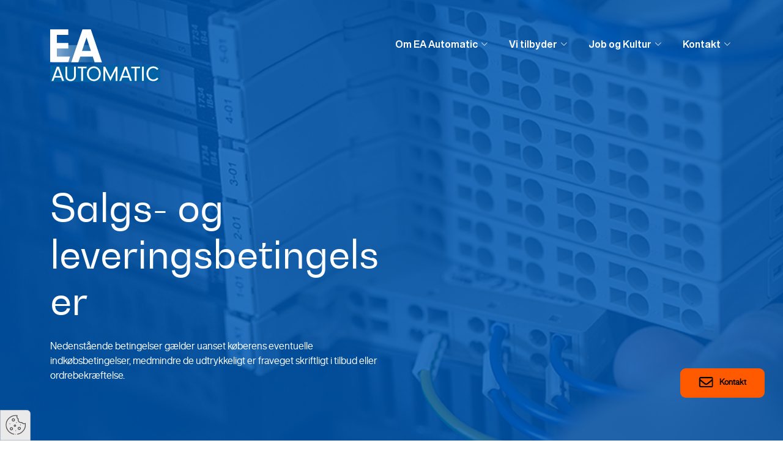

--- FILE ---
content_type: text/html; charset=utf-8
request_url: https://ea-automatic.dk/salgs-og-leveringsbetingelser/
body_size: 40393
content:


<!DOCTYPE html>
<html lang="da">
<head>

<title>EA Automatics - Salgs- og leveringsbetingelser</title>
<meta charset="utf-8" />
<meta name="viewport" content="width=device-width, initial-scale=1, shrink-to-fit=no">
<meta http-equiv="X-UA-Compatible" content="IE=edge">
<meta name="title" content="EA Automatics - Salgs- og leveringsbetingelser" />
<meta name="author" content="dotpeople.dk">
<meta name="robots" content="noindex, nofollow">
<meta property="og:title" content="EA Automatics - Salgs- og leveringsbetingelser">
<meta property="og:image" content="https://ea-automatic.dk/media/default.jpg">
    <meta name="theme-color" content="#0061a5" />
<meta property="og:url" content="https://ea-automatic.dk//salgs-og-leveringsbetingelser/">
<link rel="canonical" href="https://ea-automatic.dk//salgs-og-leveringsbetingelser/" />
<link rel="apple-touch-icon" sizes="57x57" href="/Media/Images/EA/apple-icon-57x57.png">
<link rel="apple-touch-icon" sizes="60x60" href="/Media/Images/EA/apple-icon-60x60.png">
<link rel="apple-touch-icon" sizes="72x72" href="/Media/Images/EA/apple-icon-72x72.png">
<link rel="apple-touch-icon" sizes="76x76" href="/Media/Images/EA/apple-icon-76x76.png">
<link rel="apple-touch-icon" sizes="114x114" href="/Media/Images/EA/apple-icon-114x114.png">
<link rel="apple-touch-icon" sizes="120x120" href="/Media/Images/EA/apple-icon-120x120.png">
<link rel="apple-touch-icon" sizes="144x144" href="/Media/Images/EA/apple-icon-144x144.png">
<link rel="apple-touch-icon" sizes="152x152" href="/Media/Images/EA/apple-icon-152x152.png">
<link rel="apple-touch-icon" sizes="180x180" href="/Media/Images/EA/apple-icon-180x180.png">
<link rel="icon" type="image/png" sizes="192x192" href="/Media/Images/EA/android-icon-192x192.png">
<link rel="icon" type="image/png" sizes="32x32" href="/Media/Images/EA/favicon-32x32.png">
<link rel="icon" type="image/png" sizes="96x96" href="/Media/Images/EA/favicon-96x96.png">
<link rel="icon" type="image/png" sizes="16x16" href="/Media/Images/EA/favicon-16x16.png">
    <meta name="msapplication-TileColor" content="#0061a5">


            <!-- Google tag (gtag.js) -->
<script async src="https://www.googletagmanager.com/gtag/js?id=G-RRD68MQKTE"></script>
<script>
  window.dataLayer = window.dataLayer || [];
  function gtag(){dataLayer.push(arguments);}
  gtag('js', new Date());

  gtag('config', 'G-RRD68MQKTE');
</script>
<!-- Meta Pixel Code -->
            <script>
                !function (f, b, e, v, n, t, s) {
                    if (f.fbq) return; n = f.fbq = function () {
                        n.callMethod ?
                        n.callMethod.apply(n, arguments) : n.queue.push(arguments)
                    };
                    if (!f._fbq) f._fbq = n; n.push = n; n.loaded = !0; n.version = '2.0';
                    n.queue = []; t = b.createElement(e); t.async = !0;
                    t.src = v; s = b.getElementsByTagName(e)[0];
                    s.parentNode.insertBefore(t, s)
                }(window, document, 'script',
                    'https://connect.facebook.net/en_US/fbevents.js');
                fbq('init', '1325078044960075');
                fbq('track', 'PageView');
            </script>
            <noscript>
                <img height="1" width="1" style="display:none"
                     src="https://www.facebook.com/tr?id=1325078044960075&ev=PageView&noscript=1" />
            </noscript>
            <!-- End Meta Pixel Code -->

<script integrity="sha256-2Pmvv0kuTBOenSvLm6bvfBSSHrUJ+3A7x6P5Ebd07/g=" crossorigin="anonymous" src="https://code.jquery.com/jquery-3.7.0.min.js"></script>
	<script integrity="sha256-eGE6blurk5sHj+rmkfsGYeKyZx3M4bG+ZlFyA7Kns7E=" crossorigin="anonymous" src="https://code.jquery.com/ui/1.12.0/jquery-ui.min.js"></script>
<link rel="stylesheet" href="https://cdn.jsdelivr.net/npm/bootstrap@5.2.3/dist/css/bootstrap.min.css" />
<link rel="stylesheet" href="https://cdnjs.cloudflare.com/ajax/libs/animate.css/4.1.1/animate.min.css" />
<link rel="stylesheet" href="https://cdn.jsdelivr.net/npm/swiper@12/swiper-bundle.min.css" />
<link rel="stylesheet" type="text/css" href="/Css/fancybox.css" />
<link rel="stylesheet" media="print" onload="this.media='all'" href="/Css/cookieconsent.css">
<link rel="stylesheet" href="/css/blockgridlayout.css" />
            <link rel="stylesheet" href="/css/EA.min.css">



</head>

<body>
<div class="wrapper">
<div id="preloader"></div>
    <div class="toplinks">
        <div class="w-100 text-center">
        </div>
    </div>
    <header id="header" class="header d-flex align-items-center fixed-top mt-5">

        <div class="container position-relative d-flex align-items-center justify-content-between">
                    <a href="/" class="logo d-flex align-items-center">
                        <div class="logocontainer" id="logocontainer">


                            <img src="/Media/images/EA_logo.svg" width="180" alt="">

                            <h1 class="d-flex align-items-center"></h1>



                        </div>
                        <div class="logocontainer" id="logocontainerwhite">


                            <img src="/Media/images/ea_logo_blue.svg" width="180" alt="">

                            <h1 class="d-flex align-items-center"></h1>



                        </div>
                    </a>

            <i class="mobile-nav-toggle mobile-nav-show bi bi-list"></i>
            <i class="mobile-nav-toggle mobile-nav-hide d-none bi bi-x"></i>

            <nav id="navbar" class="navbar">
                <ul>

                                <li class="dropdown w-100">
                                    <a href="/om-ea-automatic/" class=""><span class="ts_white">Om EA Automatic</span> <i class="bi bi-chevron-down dropdown-indicator"></i></a>
                                    <ul>

                                        <li>
                                            <div class="container">
                                                <div class="row dropbackground">
                                                    <div class="col-sm-3 greybackground">
                                                        <h4>Om EA Automatic</h4>
                                                        <p></p>
                                                                <a href="/om-ea-automatic/" class="btn_small_default mt-1">L&#xE6;s om os</a>

                                                    </div>
                                                    <div class="col-12 col-sm-9 ps-0 ps-xl-5">
                                                        <div class="row justify-content-start pt-0 pt-xl-4 pb-0 pb-xl-4">

                                                            <a class="d-block d-sm-none" href="/om-ea-automatic/">Om EA Automatic</a>

                                                                        <div class="col-xl-4">
                                                                            <a href="/om-ea-automatic/vores-historie/" class="amnenu "><span>Vores historie <i class="bi bi-arrow-up-right"></i></span> </a>
                                                                        </div>
                                                                        <div class="col-xl-4">
                                                                            <a href="/om-ea-automatic/sikkerhed/" class="amnenu "><span>Sikkerhed <i class="bi bi-arrow-up-right"></i></span> </a>
                                                                        </div>
                                                                        <div class="col-xl-4">
                                                                            <a href="/om-ea-automatic/mission-og-vision/" class="amnenu "><span>Mission og vision <i class="bi bi-arrow-up-right"></i></span> </a>
                                                                        </div>
                                                                        <div class="col-xl-4">
                                                                            <a href="/om-ea-automatic/omverdenen-siger/" class="amnenu "><span>Omverdenen siger... <i class="bi bi-arrow-up-right"></i></span> </a>
                                                                        </div>


                                                        </div>
                                                    </div>
                                                </div>
                                            </div>
                                        </li>

                                    </ul>
                                </li>
                                <li class="dropdown w-100">
                                    <a href="/vi-tilbyder/" class=""><span class="ts_white">Vi tilbyder</span> <i class="bi bi-chevron-down dropdown-indicator"></i></a>
                                    <ul>

                                        <li>
                                            <div class="container">
                                                <div class="row dropbackground">
                                                    <div class="col-sm-3 greybackground">
                                                        <h4>Vi tilbyder</h4>
                                                        <p></p>

                                                    </div>
                                                    <div class="col-12 col-sm-9 ps-0 ps-xl-5">
                                                        <div class="row justify-content-start pt-0 pt-xl-4 pb-0 pb-xl-4">

                                                            <a class="d-block d-sm-none" href="/vi-tilbyder/">Vi tilbyder</a>

                                                                        <div class="col-xl-4">
                                                                            <a href="/vi-tilbyder/styretavler/" class="amnenu "><span>Styretavler <i class="bi bi-arrow-up-right"></i></span> </a>
                                                                        </div>
                                                                        <div class="col-xl-4">
                                                                            <a href="/vi-tilbyder/plc-software/" class="amnenu "><span>PLC Software <i class="bi bi-arrow-up-right"></i></span> </a>
                                                                        </div>
                                                                        <div class="col-xl-4">
                                                                            <a href="/vi-tilbyder/service-og-reparation/" class="amnenu "><span>Service  og reparation <i class="bi bi-arrow-up-right"></i></span> </a>
                                                                        </div>
                                                                        <div class="col-xl-4">
                                                                            <a href="/vi-tilbyder/tegninger-og-dokumentation/" class="amnenu "><span>Tegninger og dokumentation <i class="bi bi-arrow-up-right"></i></span> </a>
                                                                        </div>
                                                                        <div class="col-xl-4">
                                                                            <a href="/vi-tilbyder/effekttavler/" class="amnenu "><span>Effekttavler <i class="bi bi-arrow-up-right"></i></span> </a>
                                                                        </div>
                                                                        <div class="col-xl-4">
                                                                            <a href="/vi-tilbyder/spareparts/" class="amnenu "><span>Spareparts <i class="bi bi-arrow-up-right"></i></span> </a>
                                                                        </div>
                                                                        <div class="col-xl-4">
                                                                            <a href="/vi-tilbyder/serieproduktion/" class="amnenu "><span>Serieproduktion <i class="bi bi-arrow-up-right"></i></span> </a>
                                                                        </div>


                                                        </div>
                                                    </div>
                                                </div>
                                            </div>
                                        </li>

                                    </ul>
                                </li>
                                <li class="dropdown w-100">
                                    <a href="/job-og-kultur/" class=""><span class="ts_white">Job og Kultur</span> <i class="bi bi-chevron-down dropdown-indicator"></i></a>
                                    <ul>

                                        <li>
                                            <div class="container">
                                                <div class="row dropbackground">
                                                    <div class="col-sm-3 greybackground">
                                                        <h4>Job &amp; kultur</h4>
                                                        <p></p>

                                                    </div>
                                                    <div class="col-12 col-sm-9 ps-0 ps-xl-5">
                                                        <div class="row justify-content-start pt-0 pt-xl-4 pb-0 pb-xl-4">

                                                            <a class="d-block d-sm-none" href="/job-og-kultur/">Job og Kultur</a>

                                                                        <div class="col-xl-4">
                                                                            <a href="/job-og-kultur/jobopslag/" class="amnenu "><span>Jobopslag <i class="bi bi-arrow-up-right"></i></span> </a>
                                                                        </div>
                                                                        <div class="col-xl-4">
                                                                            <a href="/job-og-kultur/personaleforening/" class="amnenu "><span>Personaleforening <i class="bi bi-arrow-up-right"></i></span> </a>
                                                                        </div>


                                                        </div>
                                                    </div>
                                                </div>
                                            </div>
                                        </li>

                                    </ul>
                                </li>
                                <li class="dropdown w-100">
                                    <a href="/kontakt/" class=""><span class="ts_white">Kontakt</span> <i class="bi bi-chevron-down dropdown-indicator"></i></a>
                                    <ul>

                                        <li>
                                            <div class="container">
                                                <div class="row dropbackground">
                                                    <div class="col-sm-3 greybackground">
                                                        <h4>Kontakt</h4>
                                                        <p>P&#xE5; nedenst&#xE5;ende kontaktoplysninger er vi altid til at f&#xE5; fat p&#xE5;.  </p>

                                                    </div>
                                                    <div class="col-12 col-sm-9 ps-0 ps-xl-5">
                                                        <div class="row justify-content-start pt-0 pt-xl-4 pb-0 pb-xl-4">

                                                            <a class="d-block d-sm-none" href="/kontakt/">Kontakt</a>

                                                                        <div class="col-xl-4">
                                                                            <a href="/kontakt/vores-team/" class="amnenu "><span>Vores TEAM <i class="bi bi-arrow-up-right"></i></span> </a>
                                                                        </div>


                                                        </div>
                                                    </div>
                                                </div>
                                            </div>
                                        </li>

                                    </ul>
                                </li>

                </ul>
            </nav>

        </div>
    </header>
	
        <a href="/kontakt/"><div id="contactpop" class="animate__animated animate__slideInRight"><img src="/Media/images/email.svg" alt="Kontakt" class="me-1" /><strong>Kontakt</strong></div></a>
        <div class="servicegenvej animate__animated animate__slideInRight d-none d-sm-block">
        </div>
<div id="hero" class="hero">
    <div class="d-none d-sm-block w-100 herobackground" style="background:url('/media/kivizn50/ts_tech_75.jpg?width=1904&amp;height=972&amp;v=1d9afef8eb966e0');">
        <div class="container position-relative">
            <div class="herocontent">
                <div class="row mt-5 mt-sm-0">
                    <div class="col-sm-6 animate__animated animate__fadeInDown pe-3 pe-sm-0">
                            <p class="intro ts_white"><strong></strong></p>
                            <h1 class="ts_white"><p>Salgs- og leveringsbetingelser</p></h1>
                            <div class="mt-4 ts_white"><p>Nedenstående betingelser gælder uanset køberens eventuelle indkøbsbetingelser, medmindre de udtrykkeligt er fraveget skriftligt i tilbud eller ordrebekræftelse.</p></div>
                       
                    </div>
                </div>
            </div>
        </div>
    </div>
        <div class="d-block d-sm-none w-100 herobackground" style="background:url('/media/kivizn50/ts_tech_75.jpg?width=375&amp;height=670&amp;v=1d9afef8eb966e0');">
            <div class="container position-relative">
                <div class="herocontent">
                    <div class="row mt-5 mt-sm-0">
                        <div class="col-sm-6 animate__animated animate__fadeInDown pe-3 pe-sm-0">
                            <p class="intro ts_white"><strong></strong></p>
                            <h1 class="ts_white"><p>Salgs- og leveringsbetingelser</p></h1>
                            <div class="mt-4 ts_white"><p>Nedenstående betingelser gælder uanset køberens eventuelle indkøbsbetingelser, medmindre de udtrykkeligt er fraveget skriftligt i tilbud eller ordrebekræftelse.</p></div>

                        </div>
                    </div>
                </div>
            </div>
        </div>
</div>


<section class="content">
    <div class="container mt-5">
        <div class="row justify-content-center">
            <div class="col-xl-5 col-md-12 position-relative order-1 order-sm-0">
                <div class="contactperson">
                            <div class="mb-4">
                                    <img src="/media/m3epjb2v/ts_tech_01.jpg?rxy=0.5326495208259647,0.1936926378551207&amp;width=450&amp;height=350&amp;v=1db94bbb8fcc4d0" class="w-100 mb-4" />
                                    <h4>Dennis Mathiasen</h4>
                                    <span class="title small ts_red">CEO</span>
                                    <br>

                                    <br />
                                    <a href="tel:(&#x2B;45) 28 34 13 03"><span class="ts_red">(&#x2B;45)</span> <span class="ts_black"> 28 34 13 03</span></a>
                                <br />
                                    <a href="mailto:dm@ea-automatic.dk"><span class="ts_red">dm</span><span class="ts_black">@ea-automatic.dk</span></a>
                                 


                                    </div>
                 </div>
            </div>
            <div class="col-xl-7 col-md-12 order-0 order-sm-1">
                
<div class="umb-block-grid"
     data-grid-columns="12;"
     style="--umb-block-grid--grid-columns: 12;">
    
<div class="umb-block-grid__layout-container">
        <div
            class="umb-block-grid__layout-item"
            data-content-element-type-alias="umbBlockGridDemoHeadlineBlock"
            data-content-element-type-key="51a75a8c-2a0c-4ba1-8f16-b5a3309d0a2f"
            data-element-udi="umb://element/7e4f3ce789fe4e4481daf65e5035cc23"
            data-col-span="12"
            data-row-span="1"
            style=" --umb-block-grid--item-column-span: 12; --umb-block-grid--item-row-span: 1; ">

<h2>Salgs- og leveringsbetingelser</h2>
        </div>
        <div
            class="umb-block-grid__layout-item"
            data-content-element-type-alias="umbBlockGridDemoRichTextBlock"
            data-content-element-type-key="d23060be-db67-4664-ac82-8799f5af1fd2"
            data-element-udi="umb://element/a75504ced0aa4bf3b6cabaeb71f304cd"
            data-col-span="12"
            data-row-span="1"
            style=" --umb-block-grid--item-column-span: 12; --umb-block-grid--item-row-span: 1; ">

<div>
<p><strong>1. Anvendelse</strong></p>
<p>Nærværende salgs- og leveringsbetingelser er gældende uanset, om køber har fremsendt eller fremsender egne købs- eller udbudsbetingelser. Køber har således i kraft af sin gennemførelse af købet accepteret, at købers købsbetingelser ikke er en del af parternes aftale.</p>
<p><strong>2. Tilbud</strong></p>
<p>Alle tilbud afgivet af EA Automatic A/S er gyldige fra tilbuddets dato og 1 måned frem, med mindre andet er angivet på tilbuddet.</p>
<p><strong>3. Priser</strong></p>
<p>Alle priser opgives i DKK/Euro ekskl. moms, og køber må acceptere ændringer i pris som følge af ændringer i skatter, afgifter, kurser, råvarepriser og lignende i perioden mellem tilbuds- og betalingsdato.</p>
<p>I tilfælde af væsentlige ændringer i materialer eller produktionsomkostninger forbeholder EA Automatic A/S sig ret til at justere prisen inden levering, selv inden for tilbudsperioden.</p>
<p><strong>4. Ordrebekræftelse</strong></p>
<p>Alle ordrer skal, for at være bindende for EA Automatic A/S, være bekræftet ved en skriftlig ordrebekræftelse. Ændringer i ordrer er kun gyldige, hvis de bekræftes skriftligt af EA Automatic A/S.</p>
<p><strong>5. Levering</strong></p>
<p>Levering sker ”Ex Works”, (Incoterms 2000) hvor intet andet er aftalt, ab fabrik og på et tidspunkt valgt af EA Automatic A/S. Risikoen for varen overgår til køber ved levering uanset om der er sket nogen form for kvittering på leveringen. </p>
<p>Alle produkter indleveret til reparation, afhentes af køber hos EA Automatic A/S, med mindre andet er aftalt mellem EA Automatic A/S og køber.</p>
<p>Alle omkostninger i forbindelse med afsendelse af varer til køber, vil blive pålagt køber i forbindelse med fakturering, med mindre andet er aftalt mellem parterne.</p>
<p>Ændres den aftalte leveringstid på foranledning af køber efter aftalens indgåelse, forbeholder EA Automatic A/S sig ret til prisændringer.</p>
<p><strong>6. Betaling</strong></p>
<p>Med mindre andet er aftalt mellem EA Automatic A/S og køber, så forfalder betaling indenfor 7 dage fra faktureringsdatoen. Betalingsbetingelserne vil altid fremgå af fakturaen.</p>
<p>Hvis kunden ikke overholder de angivne betalingsbetingelser, så forbeholder EA Automatic A/S sig ret til at opkræve 2 % af fakturabeløbet i rente pr. påbegyndt måned, samt tilskrive køber et påmindelsesgebyr på kr. 100,-.</p>
<p>I tilfælde af, at kunden stadig ikke betaler efter modtagelse af betalingspåmindelse, vil EA Automatic A/S kunne sende 1. rykker indeholdende 10 dages betalingsvarsel, hvorefter sagen vil kunne overgå til inddrivelse hos retslig instans.</p>
<p>EA Automatic A/S vil altid kunne forlange en sikkerhedsstillelse for købesummen, hvis dette anses som nødvendigt, og ved større projekter vil EA Automatic A/S have ret til forudbetaling, fordelt efter følgende:</p>
<ul>
<li>20 % ved ordre afgivelse</li>
<li>50 % efter 40 dage</li>
<li>30 % efter arbejdet er udført og godkendt af køber</li>
</ul>
<p><strong>7. Ejendomsforbehold</strong></p>
<p>De solgte varer forbliver EA Automatic A/S’ ejendom, indtil den samlede ordre er betalt.</p>
<p><strong>8. Leveringstid / forsinkelser</strong></p>
<p>EA Automatic A/S er ikke ansvarlig for forsinkelser, som skyldes manglende leverancer fra underleverandører, knaphed på vare, sygdom osv. I tilfælde af dette, forlænges leveringstiden i det omfang, det skønnes rimeligt.</p>
<p>EA Automatic A/S hæfter ikke for driftstab eller andre økonomiske tab hos køber som følge af forsinkelse.</p>
<p><strong>9. Undersøgelse og reklamation. </strong></p>
<p>Ved modtagelse af varer har køber pligt til straks at undersøge de købte varer for fejl og mangler og umiddelbart herefter gøre EA Automatic A/S skriftligt opmærksom på dette, dog senest efter 8 dage. Såfremt der ikke reklameres inden 8 dage og hvis en sådan omhyggelig undersøgelse undlades, mister køber sit eventuelle krav på afhjælpning af eventuelle mangler. </p>
<p>For løbende service og vedligeholdelse forpligter køber sig til at inspicere arbejdet/leverancen løbende og straks reklamere skriftligt over eventuelle fejl eller mangler til EA Automatic A/S.</p>
<p>Køber har ret til skriftligt at reklamere over materiel, der er mangelfuldt på grund af fejl i konstruktion, materiale eller fremstilling i indtil 12 måneder fra anskaffelsesdato, dog reduceres dette til 6 måneder i fald der ved drift køres i 24 timers cyklus. Køber mister sine eventuelle mangelbeføjelser, hvis der ikke reklameres omgående, skriftligt og uden ugrundet ophold ligeså snart fejlen er eller burde være opdaget.                             </p>
<p>Ved delleveringer/delreparationer er det kun den leverede/reparerede komponent som dækkes af reklamationsretten.</p>
<p>Returnering af varer kan kun ske efter skriftlig aftale mellem Køber og EA Automatic A/S og vil kunne påligges et returneringsgebyr.</p>
<p><strong>10. Ansvar og mangler</strong></p>
<p>Dersom mangler måtte forekomme, kan EA Automatic A/S vælge at reparere, omlevere eller give forholdsmæssigt afslag efter eget valg. </p>
<p>EA Automatic A/S hæfter ikke for driftstab eller andre økonomiske tab såsom driftsforstyrrelser og/eller produktionsnedgang m.m. hos køber eller tredjemand som følge af fejl og/eller mangler ved det solgte. </p>
<p>EA Automatic A/S’ ansvar for mangelafhjælpning er under alle omstændigheder altid begrænset til værdien af den mangelfulde del som angivet på fakturaen. </p>
<p>EA Automatic A/S er berettiget til at foretage afhjælpning af evt. mangler inden for rimelig tid, og såfremt afhjælpning ikke kan foretages, forbeholder EA Automatic A/S sig ret til at tilbyde forholdsmæssigt afslag uden, at køber kan gøre yderligere krav gældende. </p>
<p>EA Automatic A/S påtager sig intet ansvar for fejl eller skader, der opstår som følge af købers afvigelse fra EA Automatic A/S anvisninger og eventuelle relevante standarder. Mangler eller skader, som skyldes fejlagtig brug eller mangelfuld vedligeholdelse m.m., er således EA Automatic A/S uvedkommende og berettiger ikke køber til at gøre mangelbeføjelser gældende. </p>
<p>Såfremt det leverede omfatter større enkeltkomponenter fremstillet specielt til den pågældende leverance af en underleverandør, påtager EA Automatic A/S’ sig ingen garantiforpligtelse udover den garanti den pågældende underleverandør har påtaget sig.</p>
<p><strong>11. Garanti</strong></p>
<p>På EA Automatic A/S´ egenproducerede dele ydes 1 års garanti for fabrikationsfejl. Ved reparationer ydes 1 års garanti på udskiftede dele, samt 3 måneders garanti på monteringsarbejde.</p>
<p>EA Automatic A/S yder ikke selvstændig garanti på handelsvarer, og en i købsaftalen eller på anden måde tilsagt producentgaranti for en vare, er alene at betragte som en videregivelse af denne producentgaranti fra EA Automatic A/S til køber, således at der ikke over for EA Automatic A/S kan rejses krav i henhold til den pågældende garantierklæring.</p>
<p>Garantier er kun gældende, såfremt garantierklæringens betingelser er opfyldt, og brugs-, monterings- og beskyttelsesanvisninger er fulgt. Garantien bortfalder dermed, hvis produkterne anvendes, installeres eller vedligeholdes i strid med de anvisninger, der er givet af EA Automatic A/S. Garantien omfatter således ikke skader, der skyldes unormale arbejdsforhold.</p>
<p>EA Automatic A/S´ garanti omfatter ikke komponenter eller dele, der helt eller delvist er fremstillet eller leveret af køberen.</p>
<p><strong>12. Produktansvar</strong></p>
<p>EA Automatic A/S fraskriver sig ved tingskade ethvert ansvar for tab eller skade af enhver art, som måtte opstå hos køber, herunder driftstab, tabt arbejdsfortjeneste, driftsforstyrrelser og/eller produktionsnedgang m.m. eller andre direkte eller indirekte tab. </p>
<p>EA Automatic A/S’ produktansvar er under alle omstændigheder altid begrænset til værdien af den mangelfulde del som angivet på fakturaen.</p>
<p>EA Automatic A/S er således ikke ansvarlig for skade forvoldt af EA Automatic A/S’ produkter på:</p>
<ol style="list-style-type: lower-alpha;">
<li>Fast ejendom </li>
<li>Produkter, der er fremstillet af køberen, og produkter, hvori disse indgår </li>
<li>Ting tilhørende 3. mand, herunder løsøre i købers besiddelse.</li>
</ol>
<p>EA Automatic A/S' produktansvar (inkl. renter og omkostninger) er under alle omstændigheder begrænset til værdien af det mangelfulde produkt, som har givet anledning til kravet. Hvis denne værdi overstiger den på skadetidspunktet tilbageværende forsikringssum på den gældende produktansvarsforsikring tegnet af EA Automatic A/S, begrænses ansvaret til sidstnævnte.</p>
<p><strong>13. Ansvarsbegrænsning</strong></p>
<p>For mangelsansvar, erstatningsansvar og produktansvar har parterne aftalt, at EA Automatic A/S aldrig på grund af mangler eller skader kan gøres ansvarlig for indirekte tab herunder tabt fortjeneste, driftstab, andre økonomiske tab eller tab af goodwill.</p>
<p>EA Automatic A/S fraskriver sig ved tingskade, herunder skade på fast ejendom, ethvert ansvar for tab eller skade af enhver art, som måtte opstå hos køber, herunder som følge af driftstab og tabt arbejdsfortjeneste eller andre direkte eller indirekte tab. </p>
<p>Det er desuden aftalt, at køber skal friholde EA Automatic A/S for ethvert krav, som tredjemand måtte rejse over for EA Automatic A/S og som er begrundet i forhold ved EA Automatic A/S’ ydelse. EA Automatic A/S er aldrig ansvarlig for, at produkterne er egnet til købers formål. Køber skal således holde EA Automatic A/S skadesløs i den udstrækning EA Automatic A/S pålægges ansvar over for tredjemand.</p>
<p><strong>14. Force Majeure</strong></p>
<p>14.1. EA Automatic A/S er ikke ansvarlig for forsinket levering, hvis forsinkelsen er forårsaget af nogen af de omstændigheder anført i punkt 14.2.</p>
<p>EA Automatic A/S skal underrette Køber hurtigst muligt, hvis EA Automatic A/S har til hensigt at påberåbe sig force majeure som årsag for forsinket levering. Køber skal ligeledes informeres om årsagen til den forsinkede levering og om hvornår levering kan forventes.</p>
<p>Parterne er berettiget til at hæve aftalen ved skriftlig meddelelse til den anden part uden at være ansvarlig, hvis udførelsen af en af de nævnte årsager er forsinket mere end tre måneder efter det oprindeligt aftalte leveringstidspunkt. Dette skal ske skriftligt, straks og med redegørelse for årsagen til ophævelsen. </p>
<p>14.2. Følgende omstændigheder skal medføre fritagelse for ansvar, hvis de forhindrer opfyldelse af aftalen eller gøre udførelsen urimeligt byrdefuld: </p>
<p>arbejdskonflikt eller enhver anden omstændighed uden for parternes kontrol, f.eks. brand, krig, mobilisering eller væsentlige militærindkaldelser, rekvisitioner, konfiskationer, udvekslingsrestriktioner, optøjer og uroligheder, manglende transportudstyr, generel mangel på varer, brændstofrestriktioner og defekt eller forsinket leverancer fra underleverandører på grund af nogen af de omstændigheder, der er nævnt i denne paragraf. </p>
<p>De nævnte forhold medfører kun fritagelse, hvis de har indflydelse på udførelsen af aftalen og hvis denne indflydelse var uforudsigelig ved aftalens ikrafttræden.</p>
<p>15. Immaterielle rettigheder og fortrolighed</p>
<p>Alle EA Automatic A/S’ immaterielle rettigheder, der måtte være tilknyttet leverancen, forbliver EA Automatic A/S’ ejendom.</p>
<p>Alle tegninger, modeller og andre tekniske dokumenter vedrørende leverancen, som før eller efter aftalens indgåelse overlades fra EA Automatic A/S til køber, tilhører EA Automatic A/S. Uden samtykke fra EA Automatic A/S må det nævnte materiale alene benyttes ved brug eller videresalg af varen.</p>
<p>Køber har ikke ret til uden EA Automatic A/S’ skriftlige samtykke at give tredjemand kundskab om tekniske eller kommercielle oplysninger, som efter deres karakter er fortrolige, eller som af EA Automatic A/S ved aftalens indgåelse eller senere, var angivet som værende fortrolige.</p>
<p><strong>16. Software</strong></p>
<p>Ved køb af produkter, der helt eller delvist består af software, opnår køber alene en ikke-eksklusiv ret til at benytte softwaren. Køber erhverver således ingen form for ejendomsret til softwaren. </p>
<p>Købers ret til at benytte softwaren kan ikke overdrages, og køber har ikke ret til at kopiere programmerne til tredjemand.</p>
<p><strong>17.Tvister / lovvalg</strong></p>
<p>International købelov nr. 733 af 7. december 1988 skal ikke være gældende mellem parterne.</p>
<p>Lovvalget er Dansk ret. Nærværende betingelser går i den forbindelse forud for de deklaratoriske bestemmelser i dansk lovgivning, herunder men ikke begrænset til den danske købelov.</p>
<p>Enhver tvist mellem parterne skal afgøres ved de ordinære danske domstole, med Retten i Esbjerg som valgt værneting i første retsinstans.</p>
<p>En tvist kan ikke indledes ved de ordinære danske domstole førend parterne har drøftet forlig på direktionsniveau eller deltaget i mediation.</p>
</div>
        </div>
</div>

</div>

            </div>
        </div>
    </div>

    
</section>


    <footer>
        <div class="bg_ts_blue mt-5 p-3 p-md-5">
            <div class="container">
                <div class="row">
                    <div class="col-md-6 col-xl-8">
                        <div class="bottomlogo">
                                    <img src="/Media/images/EA_logo_blue.svg" alt="EA Automatic" />
                           
                        </div>
                    </div>
                    <div class="col-md-6 col-xl-4">
                        <div class="contactcontainer">
                           
                            <div>
                            <h3 class="ts_red">Kontakt os</h3>
                            <div class="mt-3">
                                <div class="mb-4"><p>Kontakt os i dag, s&#xE5; vi kan hj&#xE6;lpe med at im&#xF8;dekomme dine el-automationsbehov</p></div>
                                
            <a href="/kontakt/vores-team/" class="btn_white_default active w-100"><img src="/Media/images/phone.svg" width="25" alt="Call TS Tech" class="me-3" />Vores administration</a>
            <a href="tel: &#x2B;45 7516 5644" class="btn_grey_default active w-100 mt-3"><img src="/Media/images/contacts.svg" width="25" alt="Go to contacts" class="me-3" />Ring nu p&#xE5; &#x2B;45 7516 5644</a>
                                
                                
                                
                            </div>
                            </div>
                            <div class="popout">
                            <div class="d-none d-md-block">
                                    <strong>KONTAKT</strong><br>
                                </div><br>
                                        <a href="tel:(&#x2B;45) 7516 5644"><span class="ts_red">(&#x2B;45)</span> <span class="ts_black"> 7516 5644</span></a>
                                        <br>
                                        <a href="mailto:info@ea-automatic.dk"><span class="ts_red">info</span><span class="ts_black">@ea-automatic.dk</span></a>
                                        <br>
                                
                                <br><br>
                                <p>
                                    H E Bluhmes Vej 47<br>
                                    DK-6700 Esbjerg<br><br>

                                    CVR 26852943
                                </p>
                            </div>
                        </div>
                    </div>
                </div>
                <div class="mt-3 mb-3 genveje text-center text-sm-start">
                <a href="/" class="me-4 fat">EA Automatic <i class="bi bi-arrow-up-right"></i></a>
                <a href="/vi-tilbyder/" class="me-4 fat">Vi tilbyder <i class="bi bi-arrow-up-right"></i></a>
                </div>
                <div class="border-top">
                    <div class="row">
                        <div class="col-sm-6 pt-3 somelinks">
                            <a href="https://www.facebook.com/EAAutomatic/" class="me-4 fat"><img src="/Media/images/facebook.svg" class="me-2" width="40" /> Facebook</a>
                            <a href="https://www.linkedin.com/company/ea-automatic-a-s/" class="me-4 fat"><img src="/Media/images/linkedin.svg" class="me-2" width="40" /> LinkedIn</a>
                         
                        </div>
                        <div class="col-sm-6 pt-4 text-end footerprivacy text-center text-sm-start">
             <a href="/cookie-privatlivspolitik/" class="ms-1 me-1 fat">Cookie- &amp; privatlivspolitik <span class="text-white ms-2">&#8226;</span></a>
             <a href="/media/xbqkmpse/code-of-conduct.pdf" target="_blank" class="ms-1 me-1 fat">Code Of Conduct <span class="text-white ms-2">&#8226;</span></a>
              <a href="/salgs-og-leveringsbetingelser/" class="ms-1 me-1 fat">Salgs- og leveringsbetingelser</a>
                        </div>
                    </div>
                </div>
            </div>
        </div>
    </footer>
    <div id="footer">
        <div class="footer-content">
            <div class="container">
            </div>
        </div>
        <div class="footer-legal mt-4">
            <div class="container text-center">
                <div class="copyright">
                    2026 &copy; EA Automatic | All Rights Reserved
                </div>
            </div>
        </div>
    </div>

</div>
<div class="cookie-preferences" data-cc="c-settings"></div>
    <script integrity="sha384-MrcW6ZMFYlzcLA8Nl+NtUVF0sA7MsXsP1UyJoMp4YLEuNSfAP+JcXn/tWtIaxVXM" crossorigin="anonymous" src="https://cdn.jsdelivr.net/npm/bootstrap@5.0.2/dist/js/bootstrap.bundle.min.js"></script>
<script src="/Scripts/wow.min.js"></script>
<script type="text/javascript" src="/Scripts/fancybox.umd.js"></script>
<script type="text/javascript" src="/Scripts/jquery.countTo.js"></script>
<script defer src="/Scripts/cookieconsent.js"></script>
<script defer src="/Scripts/cookieconsent-init.js"></script>
    <script type="text/javascript" src="/Scripts/mainEA.js"></script>
</body>
</html>

--- FILE ---
content_type: text/css
request_url: https://ea-automatic.dk/css/EA.min.css
body_size: 21927
content:
@import url("https://cdn.jsdelivr.net/npm/bootstrap-icons@1.10.5/font/bootstrap-icons.css");@font-face{font-family:"bw_gradual_black";src:url("/Css/fonts/bwgradualdemo-black-webfont.woff2") format("woff2"),url("/Css/fonts/bwgradualdemo-black-webfont.woff") format("woff");font-weight:normal;font-style:normal;}@font-face{font-family:"bw_gradual_bold";src:url("/Css/fonts/bwgradualdemo-bold-webfont.woff2") format("woff2"),url("/Css/fonts/bwgradualdemo-bold-webfont.woff") format("woff");font-weight:normal;font-style:normal;}@font-face{font-family:"bw_gradual_extrabold";src:url("/Css/fonts/bwgradualdemo-extrabold-webfont.woff2") format("woff2"),url("/Css/fonts/bwgradualdemo-extrabold-webfont.woff") format("woff");font-weight:normal;font-style:normal;}@font-face{font-family:"bw_gradual_regular";src:url("/Css/fonts/bwgradualdemo-regular-webfont.woff2") format("woff2"),url("/Css/fonts/bwgradualdemo-regular-webfont.woff") format("woff");font-weight:normal;font-style:normal;}@font-face{font-family:"helveticablack";src:url("/Css/fonts/HelveticaNowDisplay-Black.woff2") format("woff2"),url("/Css/fonts/HelveticaNowDisplay-Black.woff") format("woff");font-weight:normal;font-style:normal;}@font-face{font-family:"helveticabold";src:url("/Css/HelveticaNowDisplay-Bold.woff2") format("woff2"),url("/Css/fonts/HelveticaNowDisplay-Bold.woff") format("woff");font-weight:normal;font-style:normal;}@font-face{font-family:"helvetica";src:url("/Css/fonts/helveticanowdisplay-regular-webfont.woff2") format("woff2"),url("/Css/fonts/helveticanowdisplay-regular-webfont.woff") format("woff");font-weight:normal;font-style:normal;}.ts_blue{color:#0061a5;}.bg_ts_blue{background-color:#0061a5;}.ts_blue_1{color:#365169;}.bg_ts_blue_1{background-color:#365169;}.ts_blue_2{color:#d6edfc;}.bg_ts_blue_2{background-color:#d6edfc;}.ts_red{color:#ff5a00;}.bg_ts_red{background-color:#ff5a00;}.ts_red_1{color:#ff5a00;}.bg_ts_red_1{background-color:#ff5a00;}.ts_red_2{color:#ff5a00;}.bg_ts_red_2{background-color:#ff5a00;}.ts_green{color:#ff5a00;}.bg_ts_green{background-color:#ff5a00;}.ts_green_1{color:#a4b3ab;}.bg_ts_green_1{background-color:#a4b3ab;}.ts_green_2{color:#becdb8;}.bg_ts_green_2{background-color:#becdb8;}.ts_green_3{color:#d8ebe0;}.bg_ts_green_3{background-color:#d8ebe0;}.ts_black{color:#000;}.bg_ts_black{background-color:#000;}.bg_ts_white{background-color:#fff;}.ts_white{color:#fff!important;}body{margin:0;font-family:"helvetica"!important;font-style:normal;font-weight:400;overflow-x:hidden!important;background-color:#fff;font-size:1rem;color:#000;}.wrapper{position:relative;overflow-x:hidden;}h1,h2,h3,h4,h5{font-family:"bw_gradual_regular";font-weight:400;}h1 p,h2 p,h3 p,h4 p,h5 p{font-family:"bw_gradual_regular";}a{text-decoration:none!important;color:#ff5a00!important;}a:hover{text-decoration:none!important;color:#0061a5!important;}::selection{background:#ff5a00;}::-moz-selection{background:#ff5a00;}.btn_white_default{display:inline-block;padding:10px 20px 10px 20px;border:2px solid #fff;border-radius:9px;background-color:transparent;color:#fff!important;font-weight:700;font-size:.8rem;transition:all .2s ease-In 0s;}.btn_white_default:hover{border:2px solid #ff5a00;background-color:#ff5a00;color:#fff!important;}.btn_white_default.active{border:2px solid #ff5a00;background-color:#ff5a00;color:#fff!important;}.btn_white_default.active:hover{border:2px solid #ff5a00;background-color:#e6e6e6!important;color:#000!important;}.btn_red_default{display:inline-block;text-align:center;padding:10px 20px 10px 20px;border:2px solid #ff5a00;border-radius:9px;background-color:transparent;color:#ff5a00!important;font-weight:700;font-size:.8rem;transition:all .2s ease-In 0s;}.btn_red_default:hover{border:2px solid #ff5a00;background-color:#ff5a00;color:#fff!important;}.btn_small_default{display:inline-block!important;text-align:center;padding:8px 16px 8px 16px;border:2px solid #000;border-radius:9px;background-color:transparent;color:#000;font-weight:700;font-size:.8rem!important;transition:all .2s ease-In 0s;}.btn_small_default:hover{border:2px solid #ff5a00;background-color:#ff5a00;color:#fff!important;}.btn_grey_default{display:inline-block;padding:10px 20px 10px 20px;border:2px solid #fff;border-radius:9px;background-color:#f2f2f2;color:#000!important;font-weight:700;font-size:.8rem;transition:all .2s ease-In 0s;}.btn_grey_default:hover{border:2px solid #ff5a00;background-color:#ff5a00;color:#fff!important;}#contactpop{position:fixed;bottom:70px;right:30px;padding:10px 30px 10px 30px;background-color:#ff5a00;color:#000;z-index:4;font-size:.8rem;border-radius:9px;transition:all .2s ease-In 0s;}@media(min-width:768px) and (max-width:1024px){#contactpop{bottom:8px;}}@media(min-width:320px) and (max-width:480px){#contactpop{bottom:8px;right:8px;}}#contactpop img{width:30px;}#contactpop:hover{background-color:#ff5a00;color:#fff;}.fat{font-weight:600;}#preloader{position:fixed;inset:0;z-index:999999;overflow:hidden;background:#ff5a00;transition:all .6s ease-out;}#preloader:before{content:"";position:fixed;top:calc(50% - 30px);left:calc(50% - 30px);border:6px solid #fff;border-color:var(#fff) transparent var(--color-primary) transparent;border-radius:50%;width:60px;height:60px;animation:animate-preloader 1.5s linear infinite;}@keyframes animate-preloader{0%{transform:rotate(0deg);}100%{transform:rotate(360deg);}}.secondimg{display:none;}.minheight{height:220px;}.header{z-index:3909090090!important;}#logocontainerwhite{display:none;}.counter{color:#fff;position:relative;z-index:3;width:100%;height:300px;background:url("/media/Images/bluerepeat_ea.gif") repeat-y left top;background-size:100%;margin-top:-120px;}@media(min-width:1200px){.counter{background-size:75%!important;}}@media(min-width:768px) and (max-width:1024px){.counter{margin-top:-240px;}}@media(min-width:320px) and (max-width:480px){.counter{background-repeat:repeat;height:520px;}}.counter .redline{position:absolute;width:35%;height:8px;background-color:#ff5a00;}.counter h2 p{font-size:1.5rem;}@media(min-width:1200px){.counter h2 p{font-size:2rem;}}.counter .margintop{margin-top:10.2%;}.counter .countitem{font-family:"helveticablack";font-size:3.3rem;}.counter .countenhed{margin-top:30px;font-weight:800;font-size:1.6rem;color:#ff5a00;}.counter .smalldescription{text-transform:uppercase;font-size:.6rem;font-weight:200;letter-spacing:1px;}#imageblock{margin-top:3rem!important;height:83vh;background-repeat:repeat-x!important;background-size:100% 30%!important;background-position:bottom center!important;overflow-x:hidden;}@media(min-width:320px) and (max-width:480px){#imageblock{margin-top:1rem!important;background:none!important;background-color:#fff!important;height:unset;}}@media(min-width:481px) and (max-width:767px){#imageblock{margin-top:1rem!important;background:none!important;background-color:#fff!important;height:unset;}}#imageblock .imageblockback{position:absolute;width:100%;background-size:cover!important;background-position:top right!important;background-repeat:no-repeat!important;height:73vh;z-index:0;}@media(min-width:768px) and (max-width:1024px){#imageblock .imageblockback{background-position:top left!important;}}@media(min-width:320px) and (max-width:480px){#imageblock .imageblockback{position:unset;background:none!important;height:unset;}}@media(min-width:481px) and (max-width:767px){#imageblock .imageblockback{position:unset;background:none!important;height:unset;}}#imageblock .imageblockcontent{position:absolute;bottom:0;width:65%;z-index:14;}@media(min-width:320px) and (max-width:480px){#imageblock .imageblockcontent{position:unset;background:none!important;height:unset;width:100%;}}@media(min-width:481px) and (max-width:767px){#imageblock .imageblockcontent{position:unset;background:none!important;height:unset;width:100%;}}#imageblock .imageblockcontent .whiteblock{padding:18%;}@media(min-width:320px) and (max-width:480px){#imageblock .imageblockcontent .whiteblock{padding:8%;}}@media(min-width:481px) and (max-width:767px){#imageblock .imageblockcontent .whiteblock{padding:8%;}}#services{background-repeat:repeat-x!important;background-size:100% 80%!important;background-position:top center!important;}#services .paddingdouble{padding-top:10%;}#services .paddingsingle{padding-top:5%;}#services .service{position:relative;border-radius:9px;background-color:#fff!important;min-height:300px;width:100%;box-shadow:-2px 1px 33px -5px rgba(0,0,0,.25);-webkit-box-shadow:-2px 1px 33px -5px rgba(0,0,0,.25);-moz-box-shadow:-2px 1px 33px -5px rgba(0,0,0,.25);}#services .service .serviceinner{position:relative;z-index:22;padding:30px 30px 30px 30px;margin-top:25px;margin-bottom:25px;}@media(min-width:1200px){#services .service .serviceinner{padding:80px 30px 80px 30px;}}#services .service p{font-size:.8rem;}@media(min-width:1200px){#services .service p{font-size:1rem;}}#services .service .test{display:none;}#services .service:hover .test{display:block;width:100%;height:100%;position:absolute;content:"";z-index:1;border-radius:9px;background-color:transparent!important;background-repeat:no-repeat!important;background-size:cover!important;opacity:.1;transition:all .6s ease-out;}#imageblockcolor{height:80vh;}@media(min-width:320px) and (max-width:480px){#imageblockcolor{background:none;height:unset!important;}}@media(min-width:481px) and (max-width:767px){#imageblockcolor{background:none;height:unset!important;}}#imageblockcolor .imageblockcolorcontent{margin-top:10rem!important;min-height:38vh;}@media(min-width:1200px){#imageblockcolor .imageblockcolorcontent{font-size:1rem;}}@media(min-width:320px) and (max-width:480px){#imageblockcolor .imageblockcolorcontent{margin-top:2rem!important;height:unset!important;}}@media(min-width:481px) and (max-width:767px){#imageblockcolor .imageblockcolorcontent{margin-top:2rem!important;height:unset!important;}}#imageblockcolor .intro{font-size:.75rem;color:#fff;text-transform:uppercase;font-weight:600;margin-bottom:30px;}#imageblockcolor .imgcontainer{position:absolute;top:130px;height:66vh;width:50%;background-repeat:no-repeat!important;}@media(min-width:320px) and (max-width:480px){#imageblockcolor .imgcontainer{width:100%;position:unset;background:none;height:unset!important;}}@media(min-width:481px) and (max-width:767px){#imageblockcolor .imgcontainer{width:100%;position:unset;background:none;height:unset!important;}}#imageblockcolor .whitelnk{color:#fff!important;font-weight:600;}.videocontainer{position:relative;background-size:cover;background-repeat:no-repeat;background-position:center center;height:350px;}.videocontainer:before{position:absolute;content:"";top:0;left:0;height:100%;width:100%;background:rgba(39,62,84,.82);overflow:hidden;z-index:1;}.pressplay{position:absolute;width:100%;text-align:center;top:30%;margin:0 auto;z-index:2;}.heartbeat{-webkit-animation:heartbeat 1.5s ease-in-out infinite both;animation:heartbeat 1.5s ease-in-out infinite both;}@-webkit-keyframes heartbeat{from{-webkit-transform:scale(1);transform:scale(1);-webkit-transform-origin:center center;transform-origin:center center;-webkit-animation-timing-function:ease-out;animation-timing-function:ease-out;}10%{-webkit-transform:scale(.91);transform:scale(.91);-webkit-animation-timing-function:ease-in;animation-timing-function:ease-in;}17%{-webkit-transform:scale(.98);transform:scale(.98);-webkit-animation-timing-function:ease-out;animation-timing-function:ease-out;}33%{-webkit-transform:scale(.87);transform:scale(.87);-webkit-animation-timing-function:ease-in;animation-timing-function:ease-in;}45%{-webkit-transform:scale(1);transform:scale(1);-webkit-animation-timing-function:ease-out;animation-timing-function:ease-out;}}@keyframes heartbeat{from{-webkit-transform:scale(1);transform:scale(1);-webkit-transform-origin:center center;transform-origin:center center;-webkit-animation-timing-function:ease-out;animation-timing-function:ease-out;}10%{-webkit-transform:scale(.91);transform:scale(.91);-webkit-animation-timing-function:ease-in;animation-timing-function:ease-in;}17%{-webkit-transform:scale(.98);transform:scale(.98);-webkit-animation-timing-function:ease-out;animation-timing-function:ease-out;}33%{-webkit-transform:scale(.87);transform:scale(.87);-webkit-animation-timing-function:ease-in;animation-timing-function:ease-in;}45%{-webkit-transform:scale(1);transform:scale(1);-webkit-animation-timing-function:ease-out;animation-timing-function:ease-out;}}.content .related{background:linear-gradient(to bottom,#f6f6f6 70%,#fff 0%);margin-bottom:14rem;}.content .related .relateditem{border-radius:9px;box-shadow:-2px 1px 33px -5px rgba(0,0,0,.25);-webkit-box-shadow:-2px 1px 33px -5px rgba(0,0,0,.25);-moz-box-shadow:-2px 1px 33px -5px rgba(0,0,0,.25);}.content .related .relatedintro{font-size:.7rem;}.content .related .relatedtxt{color:#999;}.intro{font-size:.7rem!important;text-transform:uppercase;}.containerimage{height:38vh;}@media(min-width:320px) and (max-width:480px){.containerimage{display:none;}}.contentimage{position:absolute;width:100%;height:50vh;margin-top:-11rem;background-size:cover;background-position:top left;background-repeat:no-repeat;z-index:3;}@media(min-width:320px) and (max-width:480px){.contentimage{display:none;}}.contactperson{position:sticky;position:-webkit-sticky;z-index:33;top:180px;left:0;width:370px;}#hero .herobackground{position:relative;width:100%;height:100vh;min-height:730px;background-size:cover!important;background-repeat:no-repeat!important;background-position:center center;}#hero .herobackground:before{position:absolute;content:"";top:0;left:0;height:100%;width:100%;background:rgba(0,92,185,.82);overflow:hidden;z-index:1;}#hero .herocontent{position:absolute;z-index:2;width:95%;margin-top:25%;color:#fff;word-wrap:break-word;}@media(min-width:768px) and (max-width:1024px){#hero .herocontent{margin-top:40%;}}@media(min-width:768px) and (max-width:1024px) and (orientation:landscape){#hero .herocontent{margin-top:20%;}}@media(min-width:320px) and (max-width:480px){#hero .herocontent{margin-top:40%;}}#hero .herocontent h1{font-size:4rem;}#herocolor .herobackground{position:relative;width:100%;height:100vh;min-height:690px;background-size:cover;background-repeat:no-repeat;background-position:center center;}#herocolor .herocontent{position:absolute;z-index:2;width:100%;margin-top:25%;color:#fff;margin-top:15%;}#herocolor .herocontent h1{font-size:3rem;}@media(min-height:750px){#herocolor .herocontent h1{font-size:4rem;}}@media(min-height:888px){#herocolor .herocontent{margin-top:25%;}}#heroliste .herobackground{position:relative;width:100%;height:50vh;min-height:490px;background-size:cover;background-repeat:no-repeat;background-position:center center;}#heroliste .herocontent{position:absolute;z-index:2;width:100%;margin-top:25%;color:#fff;margin-top:15%;}#heroliste .herocontent h1{font-size:3rem;}@media(min-height:750px){#heroliste .herocontent h1{font-size:4rem;}}@media(min-width:320px) and (max-width:480px){#heroliste .herocontent h1{font-size:2.8rem;}}@media(min-height:888px){#heroliste .herocontent{margin-top:15%;}}footer{margin-top:10rem;}footer .bottomlogo{margin-top:-95px;}footer .bottomlogo img{width:180px;}@media(min-width:768px) and (max-width:1024px){footer .bottomlogo img{width:150px;}}footer .contactcontainer{position:relative;background-color:#fff;border-radius:9px;margin-top:-120px;padding:25px;width:100%;box-shadow:-2px 1px 33px -5px rgba(0,0,0,.25);-webkit-box-shadow:-2px 1px 33px -5px rgba(0,0,0,.25);-moz-box-shadow:-2px 1px 33px -5px rgba(0,0,0,.25);z-index:47877;}footer .popout{position:absolute;top:35px;width:150px;padding:15px;font-size:.7rem;background-color:#fff;border-radius:9px 0 0 9px;margin-left:-175px;box-shadow:-2px 1px 33px -5px rgba(0,0,0,.25);-webkit-box-shadow:-2px 1px 33px -5px rgba(0,0,0,.25);-moz-box-shadow:-2px 1px 33px -5px rgba(0,0,0,.25);}@media(min-width:320px) and (max-width:480px){footer .popout{position:unset;margin-left:0;box-shadow:none;-webkit-box-shadow:none;font-size:1rem;-moz-box-shadow:none;padding:0;width:unset;}}@media(min-width:481px) and (max-width:767px){footer .popout{position:unset;margin-left:0;box-shadow:none;-webkit-box-shadow:none;font-size:1rem;-moz-box-shadow:none;padding:0;width:unset;}}footer .popout a{color:#000!important;}footer .popout a:hover{color:#ff5a00!important;}footer .genveje a{color:#fff!important;}@media(min-width:320px) and (max-width:480px){footer .genveje a{font-size:.8rem;}}footer .genveje a:hover{color:#ff5a00!important;}footer .footerprivacy a{font-size:.6rem;color:#fff!important;}footer .footerprivacy a:hover{font-size:.6rem;color:#ff5a00!important;}footer .somelinks a{color:#fff!important;}footer .somelinks a:hover{color:#ff5a00!important;}#footer{height:2.5rem;font-size:.7rem;color:#c4c2c2;}.toplinks{position:absolute;padding-top:5px;width:100%;z-index:22;margin:0 auto;}.toplinks a{font-size:.7rem;}.toplinks a:hover{color:#ff5a00!important;}@media(min-width:1280px){.navbar{margin-top:0;padding:0;position:unset!important;}.navbar ul{margin-top:0;padding:0;display:flex;list-style:none;align-items:center;}.navbar>ul>li{padding:10px 0 40px 28px;}.navbar a,.navbar a:focus{display:flex;align-items:center;justify-content:space-between;padding:0 3px;font-size:16px;font-family:"helveticabold";color:#fff!important;white-space:nowrap;transition:.3s;position:relative;}.navbar a i,.navbar a:focus i{font-size:12px;line-height:0;margin-left:5px;}.navbar>ul>li>a:before{content:"";position:absolute;width:100%;height:2px;bottom:-6px;left:0;background-color:#ff5a00;visibility:hidden;width:0;transition:all .3s ease-in-out 0s;}.navbar a:hover:before,.navbar li:hover>a:before,.navbar .active:before{visibility:visible;width:100%;}.navbar a:hover,.navbar .active,.navbar .active:focus,.navbar li:hover>a{color:#fff;}.navbar .dropdown{position:unset!important;}.navbar .dropdown .dropbackground{background-color:#fff;border-radius:9px;box-shadow:-2px 1px 33px -5px rgba(0,0,0,.25);-webkit-box-shadow:-2px 1px 33px -5px rgba(0,0,0,.25);-moz-box-shadow:-2px 1px 33px -5px rgba(0,0,0,.25);}.navbar .dropdown .greybackground{background-color:#ebeaea;border-radius:9px 0 0 9px;padding:25px;}.navbar .dropdown .greybackground p{font-size:.8rem;}.navbar .dropdown .ikonurl{display:block!important;}.navbar .dropdown .ikonlink{font-size:.5rem;text-transform:uppercase;}.navbar .dropdown ul{display:block;position:absolute;left:0;top:calc(100% + 0px);margin:0;width:100%!important;padding:10px 0;z-index:99;opacity:0;visibility:hidden;transition:.3s;border-radius:9px;}.navbar .dropdown ul li{min-width:200px;}.navbar .dropdown ul a{padding:10px 10px;font-size:12px;text-transform:none;font-weight:600;color:#000!important;}.navbar .dropdown ul a i{font-size:12px;}.navbar .dropdown ul a:hover,.navbar .dropdown ul .active:hover,.navbar .dropdown ul li:hover>a{color:#ff5a00!important;}.navbar .dropdown:hover>ul{opacity:1;top:100%;visibility:visible;}.navbar .dropdown .dropdown ul{top:0;left:calc(100% - 30px);visibility:hidden;}.navbar .dropdown .dropdown:hover>ul{opacity:1;top:0;left:100%;visibility:visible;}.navbar .dropdown .dropdown .active{color:var(#ff5a00);}}@media(min-width:1280px) and (max-width:1366px){.navbar .dropdown .dropdown ul{left:-90%;}.navbar .dropdown .dropdown:hover>ul{left:-100%;}}@media(min-width:1280px){.mobile-nav-show,.mobile-nav-hide{display:none;}}@media(max-width:1279px){.navbar{position:fixed;top:0;right:-100%;width:100%;max-width:400px;bottom:0;transition:.3s;z-index:9997;}.navbar ul{position:absolute;inset:0;padding:90px 0 10px 0;margin:0;background:rgba(255,90,0,.9);overflow-y:auto;transition:.3s;z-index:9998;}.navbar a,.navbar a:focus{display:flex;align-items:center;justify-content:space-between;padding:10px 20px;font-size:15px;font-weight:600;color:#fff!important;white-space:nowrap;transition:.3s;}.navbar a i,.navbar a:focus i{font-size:12px;line-height:0;margin-left:5px;color:#fff;}.navbar a:hover,.navbar .active,.navbar .active:focus,.navbar li:hover>a{color:#fff;}.navbar .getstarted,.navbar .getstarted:focus{background:var(#ff5a00);padding:8px 20px;border-radius:4px;margin:15px;color:#fff;}.navbar .getstarted:hover,.navbar .getstarted:focus:hover{color:#fff;background:rgba(255,90,0,.8);}.navbar .dropdown .greybackground,.navbar .dropdown .dropdown .greybackground{display:none;}.navbar .dropdown .ikonimg,.navbar .dropdown .dropdown .ikonimg{display:none;}.navbar .dropdown ul,.navbar .dropdown .dropdown ul{position:static;display:none;padding:10px 0;margin:10px 20px;transition:all .5s ease-in-out;background-color:#f05500;border:1px solid #e04f00;}}@media(max-width:1279px) and (min-width:768px) and (max-width:1024px){.navbar .dropdown ul,.navbar .dropdown .dropdown ul{background-color:transparent;border:0;}}@media(max-width:1279px){.navbar .dropdown>.dropdown-active,.navbar .dropdown .dropdown>.dropdown-active{display:block;}}@media(max-width:1279px){.mobile-nav-show{color:rgba(255,255,255,.6);font-size:28px;cursor:pointer;line-height:0;transition:.5s;z-index:9999;margin-right:10px;}}@media(max-width:1279px){.mobile-nav-hide{color:#fff;font-size:32px;cursor:pointer;line-height:0;transition:.5s;position:fixed;right:10px;top:20px;z-index:9999;}}@media(max-width:1279px){.mobile-nav-active{overflow:hidden;}.mobile-nav-active .navbar{right:0;}.mobile-nav-active .navbar:before{content:"";position:fixed;inset:0;background:rgba(230,81,0,.8);z-index:9996;}}@media(min-width:320px) and (max-width:480px){.sticked{margin-top:0!important;}}.sticked .mobile-nav-show{color:rgba(0,0,0,.6);}.sticked .container{background-color:#fff;border-radius:9px;box-shadow:-2px 1px 33px -5px rgba(0,0,0,.25);-webkit-box-shadow:-2px 1px 33px -5px rgba(0,0,0,.25);-moz-box-shadow:-2px 1px 33px -5px rgba(0,0,0,.25);transition:all .9s ease-In 0s;}@media(min-width:320px) and (max-width:480px){.sticked .container{border-radius:0;}}.sticked .container .logocontainer{margin-top:8px;}.sticked .container li span{color:#000!important;}.sticked .container li a{color:#000!important;}.sticked .container .navbar{padding-right:20px;}.sticked .container .navbar>ul>li{padding:15px 0 0 28px;}

--- FILE ---
content_type: image/svg+xml
request_url: https://ea-automatic.dk/Media/images/ea_logo_blue.svg
body_size: 2736
content:
<?xml version="1.0" encoding="utf-8"?>
<!-- Generator: Adobe Illustrator 27.7.0, SVG Export Plug-In . SVG Version: 6.00 Build 0)  -->
<svg version="1.1" id="a" xmlns="http://www.w3.org/2000/svg" xmlns:xlink="http://www.w3.org/1999/xlink" x="0px" y="0px"
	 viewBox="0 0 438.7 208.9" style="enable-background:new 0 0 438.7 208.9;" xml:space="preserve">
<style type="text/css">
	.st0{opacity:0.5;fill:url(#SVGID_1_);enable-background:new    ;}
	.st1{fill:#0061A5;}
	.st2{fill:#FFFFFF;}
</style>
<linearGradient id="SVGID_1_" gradientUnits="userSpaceOnUse" x1="7.5576" y1="112.9733" x2="206.4175" y2="112.9733" gradientTransform="matrix(1 0 0 -1 -1.247358e-02 208.9883)">
	<stop  offset="0" style="stop-color:#FFFFFF"/>
	<stop  offset="1" style="stop-color:#0061A5"/>
</linearGradient>
<polygon class="st0" points="7.5,129.9 206.4,129.9 180.9,62.2 7.5,62.2 "/>
<rect x="0" y="142.2" class="st1" width="438.7" height="66.7"/>
<path class="st1" d="M26.7,53.7h45.6v21.8H26.7v32.5h52.4l-6.8,21.8H0V0h72.2v21.8H26.7C26.7,21.8,26.7,53.7,26.7,53.7z"/>
<path class="st1" d="M119.9,107.5l-7.8,22.4H83.9L128.7,0H162l44.4,129.9h-29.2l-7.4-22.4L119.9,107.5L119.9,107.5z M144.9,31.9
	l-18.1,53.7h36C162.8,85.7,144.9,31.9,144.9,31.9z"/>
<path class="st2" d="M18,190.7l-5.1,13H5.5l21.1-56.2h8.4l20.6,56.2h-7.9l-4.6-13L18,190.7L18,190.7z M30.7,156.4l-10.6,28.2H41
	L30.7,156.4L30.7,156.4z"/>
<path class="st2" d="M67.8,180.9c0,7.2,1,10.8,3.7,13.5c2.4,2.3,6.4,3.8,9.9,3.8s7.5-1.6,9.9-4.1c3-2.9,3.8-5.8,3.8-13.3v-33.3h7.2
	v33.3c0,8.4-1.3,13.2-5,17.3c-3.8,4.3-9.4,6.6-15.8,6.6s-12.5-2.5-16.3-7.1c-3.4-4-4.5-8.1-4.5-16.8v-33.3h7.1L67.8,180.9
	L67.8,180.9z"/>
<path class="st2" d="M130.8,203.7h-7.1v-50.1h-14.3v-6.1H145v6.1h-14.2L130.8,203.7L130.8,203.7z"/>
<path class="st2" d="M195,156.2c4.5,5.3,6.6,11.5,6.6,20s-3.4,16.6-9.5,21.8c-5,4.4-11.4,6.7-17.9,6.7c-8.3,0-16.5-4-21.7-10.5
	c-3.9-4.9-5.9-11.2-5.9-18.3c0-16.8,11.9-29.4,27.8-29.4C182.1,146.5,189.6,150,195,156.2L195,156.2z M153.8,175.6
	c0,13,8.6,22.6,20.2,22.6c5.6,0,11.2-2.4,15-6.7c3.3-3.6,5.4-9.7,5.4-15.4c0-7.5-2-13-6.4-17.2c-3.7-3.6-8.8-5.8-13.8-5.8
	C162.4,153.1,153.8,162.7,153.8,175.6z"/>
<path class="st2" d="M219.4,203.7h-7.1v-56.2h7l20.8,42.1l21.1-42.1h6.9v56.2H261v-41.1l-20.9,41.7l-20.7-41.8L219.4,203.7
	L219.4,203.7z"/>
<path class="st2" d="M287.9,190.7l-5.1,13h-7.3l21.1-56.2h8.4l20.6,56.2h-7.9l-4.6-13L287.9,190.7L287.9,190.7z M300.6,156.4
	L290,184.6h20.9L300.6,156.4L300.6,156.4z"/>
<path class="st2" d="M344.2,203.7h-7.1v-50.1h-14.3v-6.1h35.6v6.1h-14.2L344.2,203.7L344.2,203.7z"/>
<path class="st2" d="M373,203.7H366v-56.2h7.1V203.7z"/>
<path class="st2" d="M431.1,195.2c-5.6,6.6-11.9,9.5-20.5,9.5c-7.8,0-14.5-2.9-19.3-8.2c-4.7-5.3-7.5-13-7.5-20.8
	c0-16.8,11.4-29.1,26.9-29.1c5,0,10,1.3,14.1,3.8c2.3,1.4,3.8,2.8,6.6,5.8l-4.9,4.5c-5.5-5.6-9.6-7.7-15.6-7.7
	c-11.4,0-19.8,9.5-19.8,22.7c0,13.1,8.5,22.6,20.1,22.6c6.1,0,10.9-2.4,15.2-7.7L431.1,195.2L431.1,195.2z"/>
</svg>


--- FILE ---
content_type: image/svg+xml
request_url: https://ea-automatic.dk/Media/images/email.svg
body_size: 1241
content:
<?xml version="1.0" encoding="utf-8"?>
<!-- Generator: Adobe Illustrator 27.5.0, SVG Export Plug-In . SVG Version: 6.00 Build 0)  -->
<svg version="1.1" id="Lag_1" xmlns="http://www.w3.org/2000/svg" xmlns:xlink="http://www.w3.org/1999/xlink" x="0px" y="0px"
	 viewBox="0 0 50.33 47.33" style="enable-background:new 0 0 50.33 47.33;" xml:space="preserve">
<style type="text/css">
	.st0{clip-path:url(#SVGID_00000021797740755801471810000005193487805955406472_);}
	.st1{fill:#010202;}
</style>
<g id="Group_4" transform="translate(0.694 0.021)">
	<g>
		<defs>
			<rect id="SVGID_1_" x="0.37" y="6.92" width="39.1" height="28.81"/>
		</defs>
		<clipPath id="SVGID_00000169538136995613624440000015019093704743183494_">
			<use xlink:href="#SVGID_1_"  style="overflow:visible;"/>
		</clipPath>
		
			<g id="Group_3" transform="translate(-0.694 -0.021)" style="clip-path:url(#SVGID_00000169538136995613624440000015019093704743183494_);">
			<path id="Path_19" class="st1" d="M6.18,10.54c-0.67,0-1.22,0.55-1.22,1.22v1.68l13.13,10.78c1.57,1.29,3.84,1.29,5.41,0
				l13.12-10.78v-1.68c0-0.67-0.55-1.22-1.22-1.22H6.18z M4.96,18.17v13.07c0,0.67,0.55,1.22,1.22,1.22H35.4
				c0.67,0,1.22-0.55,1.22-1.22V18.17l-10.8,8.87c-2.92,2.4-7.13,2.4-10.05,0L4.96,18.17z M1.31,11.76c0-2.69,2.18-4.87,4.87-4.87
				H35.4c2.69,0,4.87,2.18,4.87,4.87v19.48c0,2.69-2.18,4.87-4.87,4.87H6.18c-2.69,0-4.87-2.18-4.87-4.87V11.76z"/>
		</g>
	</g>
</g>
</svg>


--- FILE ---
content_type: image/svg+xml
request_url: https://ea-automatic.dk/Media/images/contacts.svg
body_size: 1689
content:
<?xml version="1.0" encoding="utf-8"?>
<!-- Generator: Adobe Illustrator 27.5.0, SVG Export Plug-In . SVG Version: 6.00 Build 0)  -->
<svg version="1.1" id="Lag_1" xmlns="http://www.w3.org/2000/svg" xmlns:xlink="http://www.w3.org/1999/xlink" x="0px" y="0px"
	 viewBox="0 0 39 30" style="enable-background:new 0 0 39 30;" xml:space="preserve">
<style type="text/css">
	.st0{clip-path:url(#SVGID_00000099660764029687953570000004305369743650022040_);}
	.st1{fill:#010202;}
</style>
<g id="Group_57" transform="translate(0.262 0.305)">
	<g>
		<defs>
			<rect id="SVGID_1_" x="-0.26" y="-0.31" width="39" height="30"/>
		</defs>
		<clipPath id="SVGID_00000012433190803115643110000017143038537121920447_">
			<use xlink:href="#SVGID_1_"  style="overflow:visible;"/>
		</clipPath>
		
			<g id="Group_236" transform="translate(-0.262 -0.55)" style="clip-path:url(#SVGID_00000012433190803115643110000017143038537121920447_);">
			<path id="Path_63" class="st1" d="M34.32,3.53c0.59,0,1.07,0.48,1.07,1.07v21.37c0,0.59-0.48,1.07-1.07,1.07H4.41
				c-0.59,0-1.07-0.48-1.07-1.07V4.6c0-0.59,0.48-1.07,1.07-1.07c0,0,0,0,0,0H34.32z M4.41,0.33c-2.36,0-4.27,1.91-4.27,4.27v21.37
				c0,2.36,1.91,4.27,4.27,4.27h29.91c2.36,0,4.27-1.91,4.27-4.27V4.6c0-2.36-1.91-4.27-4.27-4.27H4.41z M14.03,15.29
				c2.36,0,4.27-1.91,4.27-4.27s-1.91-4.27-4.27-4.27s-4.27,1.91-4.27,4.27l0,0C9.75,13.37,11.67,15.29,14.03,15.29 M11.89,17.43
				c-2.95,0-5.34,2.39-5.34,5.34c0,0,0,0,0,0c0,0.59,0.48,1.06,1.07,1.07h12.82c0.59,0,1.07-0.48,1.07-1.07
				c0-2.95-2.39-5.34-5.34-5.34c0,0,0,0,0,0L11.89,17.43z M25.24,7.81c-0.88,0-1.6,0.72-1.6,1.6s0.72,1.6,1.6,1.6h5.34
				c0.88,0,1.6-0.72,1.6-1.6s-0.72-1.6-1.6-1.6c0,0,0,0,0,0L25.24,7.81z M25.24,14.22c-0.88,0-1.6,0.72-1.6,1.6
				c0,0.88,0.72,1.6,1.6,1.6h5.34c0.88,0,1.6-0.72,1.6-1.6c0-0.88-0.72-1.6-1.6-1.6c0,0,0,0,0,0L25.24,14.22z"/>
		</g>
	</g>
</g>
</svg>


--- FILE ---
content_type: image/svg+xml
request_url: https://ea-automatic.dk/Media/images/phone.svg
body_size: 1483
content:
<?xml version="1.0" encoding="utf-8"?>
<!-- Generator: Adobe Illustrator 27.5.0, SVG Export Plug-In . SVG Version: 6.00 Build 0)  -->
<svg version="1.1" id="Lag_1" xmlns="http://www.w3.org/2000/svg" xmlns:xlink="http://www.w3.org/1999/xlink" x="0px" y="0px"
	 viewBox="0 0 35.59 35.59" style="enable-background:new 0 0 35.59 35.59;" xml:space="preserve">
<style type="text/css">
	.st0{clip-path:url(#SVGID_00000056391081451357220750000007065311434084080281_);}
	.st1{fill:#FFFFFF;}
</style>
<g>
	<defs>
		<rect id="SVGID_1_" x="0" width="35.59" height="35.59"/>
	</defs>
	<clipPath id="SVGID_00000041284051210261264110000011433488094899266946_">
		<use xlink:href="#SVGID_1_"  style="overflow:visible;"/>
	</clipPath>
	<g id="Group_235" style="clip-path:url(#SVGID_00000041284051210261264110000011433488094899266946_);">
		<path id="Path_62" class="st1" d="M29.99,35.59c-4.01,0.01-7.98-0.79-11.67-2.36C7.21,28.54-0.01,17.65,0,5.59
			c0.01-1.83,1.23-3.43,2.99-3.92l5.6-1.53c1.97-0.54,4.04,0.48,4.82,2.36l0.12,0.29l2.43,5.82c0.7,1.66,0.22,3.58-1.18,4.71
			l-2.18,1.78c1.83,3.33,4.57,6.07,7.89,7.89l1.79-2.18c1.14-1.39,3.05-1.87,4.71-1.18l6.1,2.54c1.89,0.79,2.9,2.85,2.36,4.83
			l-1.53,5.59C33.43,34.36,31.83,35.58,29.99,35.59 M9.66,3.05c-0.09,0-0.18,0.01-0.27,0.04L3.8,4.61C3.36,4.73,3.05,5.13,3.05,5.59
			c0.01,10.83,6.49,20.6,16.46,24.83c3.32,1.4,6.88,2.12,10.49,2.12c0.46,0,0.86-0.31,0.98-0.75l1.52-5.59
			c0.13-0.49-0.12-1-0.59-1.2l-6.1-2.54c-0.41-0.17-0.89-0.05-1.17,0.29l0,0.01l-3.33,4.05l-1.08-0.51
			c-4.8-2.28-8.66-6.14-10.94-10.94l-0.51-1.08l4.06-3.32c0.35-0.28,0.47-0.76,0.3-1.17l-2.58-6.18C10.39,3.27,10.04,3.05,9.66,3.05
			"/>
	</g>
</g>
</svg>


--- FILE ---
content_type: image/svg+xml
request_url: https://ea-automatic.dk/Media/images/linkedin.svg
body_size: 1254
content:
<?xml version="1.0" encoding="utf-8"?>
<!-- Generator: Adobe Illustrator 27.5.0, SVG Export Plug-In . SVG Version: 6.00 Build 0)  -->
<svg version="1.1" id="Lag_1" xmlns="http://www.w3.org/2000/svg" xmlns:xlink="http://www.w3.org/1999/xlink" x="0px" y="0px"
	 viewBox="0 0 52.64 53.08" style="enable-background:new 0 0 52.64 53.08;" xml:space="preserve">
<style type="text/css">
	.st0{clip-path:url(#SVGID_00000057863335522945974450000017232899608169997981_);}
	.st1{fill:#FFFFFF;}
</style>
<g>
	<defs>
		<rect id="SVGID_1_" x="4" y="3.99" width="46" height="46"/>
	</defs>
	<clipPath id="SVGID_00000155861059764210961520000017637871346542112184_">
		<use xlink:href="#SVGID_1_"  style="overflow:visible;"/>
	</clipPath>
	
		<g id="Group_24" transform="translate(0.365 0.365)" style="clip-path:url(#SVGID_00000155861059764210961520000017637871346542112184_);">
		<path id="Path_58" class="st1" d="M46.38,3.99H7.25C5.44,4,3.99,5.47,4,7.28v39.06c-0.01,1.8,1.44,3.28,3.25,3.29h39.13
			c1.81-0.01,3.26-1.48,3.26-3.29V7.28C49.64,5.47,48.18,4,46.38,3.99 M17.79,43.1h-6.76V21.32h6.77L17.79,43.1L17.79,43.1z
			 M14.41,18.35c-2.17,0-3.92-1.76-3.92-3.92s1.76-3.92,3.92-3.92s3.92,1.76,3.92,3.92l0,0C18.33,16.59,16.58,18.35,14.41,18.35
			 M43.15,43.1h-6.76V32.51c0-2.53-0.05-5.78-3.51-5.78c-3.52,0-4.06,2.75-4.06,5.59V43.1h-6.76V21.32h6.49v2.97h0.09
			c1.33-2.26,3.79-3.61,6.41-3.51c6.85,0,8.12,4.51,8.12,10.38L43.15,43.1z"/>
	</g>
</g>
</svg>


--- FILE ---
content_type: image/svg+xml
request_url: https://ea-automatic.dk/Media/images/EA_logo_blue.svg
body_size: 2736
content:
<?xml version="1.0" encoding="utf-8"?>
<!-- Generator: Adobe Illustrator 27.7.0, SVG Export Plug-In . SVG Version: 6.00 Build 0)  -->
<svg version="1.1" id="a" xmlns="http://www.w3.org/2000/svg" xmlns:xlink="http://www.w3.org/1999/xlink" x="0px" y="0px"
	 viewBox="0 0 438.7 208.9" style="enable-background:new 0 0 438.7 208.9;" xml:space="preserve">
<style type="text/css">
	.st0{opacity:0.5;fill:url(#SVGID_1_);enable-background:new    ;}
	.st1{fill:#0061A5;}
	.st2{fill:#FFFFFF;}
</style>
<linearGradient id="SVGID_1_" gradientUnits="userSpaceOnUse" x1="7.5576" y1="112.9733" x2="206.4175" y2="112.9733" gradientTransform="matrix(1 0 0 -1 -1.247358e-02 208.9883)">
	<stop  offset="0" style="stop-color:#FFFFFF"/>
	<stop  offset="1" style="stop-color:#0061A5"/>
</linearGradient>
<polygon class="st0" points="7.5,129.9 206.4,129.9 180.9,62.2 7.5,62.2 "/>
<rect x="0" y="142.2" class="st1" width="438.7" height="66.7"/>
<path class="st1" d="M26.7,53.7h45.6v21.8H26.7v32.5h52.4l-6.8,21.8H0V0h72.2v21.8H26.7C26.7,21.8,26.7,53.7,26.7,53.7z"/>
<path class="st1" d="M119.9,107.5l-7.8,22.4H83.9L128.7,0H162l44.4,129.9h-29.2l-7.4-22.4L119.9,107.5L119.9,107.5z M144.9,31.9
	l-18.1,53.7h36C162.8,85.7,144.9,31.9,144.9,31.9z"/>
<path class="st2" d="M18,190.7l-5.1,13H5.5l21.1-56.2h8.4l20.6,56.2h-7.9l-4.6-13L18,190.7L18,190.7z M30.7,156.4l-10.6,28.2H41
	L30.7,156.4L30.7,156.4z"/>
<path class="st2" d="M67.8,180.9c0,7.2,1,10.8,3.7,13.5c2.4,2.3,6.4,3.8,9.9,3.8s7.5-1.6,9.9-4.1c3-2.9,3.8-5.8,3.8-13.3v-33.3h7.2
	v33.3c0,8.4-1.3,13.2-5,17.3c-3.8,4.3-9.4,6.6-15.8,6.6s-12.5-2.5-16.3-7.1c-3.4-4-4.5-8.1-4.5-16.8v-33.3h7.1L67.8,180.9
	L67.8,180.9z"/>
<path class="st2" d="M130.8,203.7h-7.1v-50.1h-14.3v-6.1H145v6.1h-14.2L130.8,203.7L130.8,203.7z"/>
<path class="st2" d="M195,156.2c4.5,5.3,6.6,11.5,6.6,20s-3.4,16.6-9.5,21.8c-5,4.4-11.4,6.7-17.9,6.7c-8.3,0-16.5-4-21.7-10.5
	c-3.9-4.9-5.9-11.2-5.9-18.3c0-16.8,11.9-29.4,27.8-29.4C182.1,146.5,189.6,150,195,156.2L195,156.2z M153.8,175.6
	c0,13,8.6,22.6,20.2,22.6c5.6,0,11.2-2.4,15-6.7c3.3-3.6,5.4-9.7,5.4-15.4c0-7.5-2-13-6.4-17.2c-3.7-3.6-8.8-5.8-13.8-5.8
	C162.4,153.1,153.8,162.7,153.8,175.6z"/>
<path class="st2" d="M219.4,203.7h-7.1v-56.2h7l20.8,42.1l21.1-42.1h6.9v56.2H261v-41.1l-20.9,41.7l-20.7-41.8L219.4,203.7
	L219.4,203.7z"/>
<path class="st2" d="M287.9,190.7l-5.1,13h-7.3l21.1-56.2h8.4l20.6,56.2h-7.9l-4.6-13L287.9,190.7L287.9,190.7z M300.6,156.4
	L290,184.6h20.9L300.6,156.4L300.6,156.4z"/>
<path class="st2" d="M344.2,203.7h-7.1v-50.1h-14.3v-6.1h35.6v6.1h-14.2L344.2,203.7L344.2,203.7z"/>
<path class="st2" d="M373,203.7H366v-56.2h7.1V203.7z"/>
<path class="st2" d="M431.1,195.2c-5.6,6.6-11.9,9.5-20.5,9.5c-7.8,0-14.5-2.9-19.3-8.2c-4.7-5.3-7.5-13-7.5-20.8
	c0-16.8,11.4-29.1,26.9-29.1c5,0,10,1.3,14.1,3.8c2.3,1.4,3.8,2.8,6.6,5.8l-4.9,4.5c-5.5-5.6-9.6-7.7-15.6-7.7
	c-11.4,0-19.8,9.5-19.8,22.7c0,13.1,8.5,22.6,20.1,22.6c6.1,0,10.9-2.4,15.2-7.7L431.1,195.2L431.1,195.2z"/>
</svg>


--- FILE ---
content_type: text/javascript
request_url: https://ea-automatic.dk/Scripts/cookieconsent-init.js
body_size: 33955
content:
var LOREM_IPSUM = '';

// obtain cookieconsent plugin
var cc = initCookieConsent();

// run plugin with config object
cc.run({

    current_lang: document.documentElement.getAttribute('lang'),
    autoclear_cookies: true,                    // default: false
    cookie_name: 'cc_cookie',             // default: 'cc_cookie'
    cookie_expiration: 1,                     // default: 182
    page_scripts: true,                         // default: false
    force_consent: true,                        // default: false

    auto_language: null,                     // default: null; could also be 'browser' or 'document'
    // autorun: true,                           // default: true
    // delay: 0,                                // default: 0
    // hide_from_bots: false,                   // default: false
    // remove_cookie_tables: false              // default: false
    // cookie_domain: location.hostname,        // default: current domain
    // cookie_path: '/',                        // default: root
    // cookie_same_site: 'Lax',
    // use_rfc_cookie: false,                   // default: false
    // revision: 0,                             // default: 0

    gui_options: {
        consent_modal: {
            layout: 'cloud',                    // box,cloud,bar
            position: 'middle center',          // bottom,middle,top + left,right,center
            transition: 'slide'                 // zoom,slide
        },
        settings_modal: {
            layout: 'box',                      // box,bar
            position: 'left',                   // right,left (available only if bar layout selected)
            transition: 'slide'                 // zoom,slide
        }
    },

    onFirstAction: function () {
        console.log('onFirstAction fired');
    },

    onAccept: function (cookie) {
        console.log('onAccept fired!')
    },

    onChange: function (cookie, changed_preferences) {
        console.log('onChange fired!');

        // If analytics category is disabled => disable google analytics
        if (!cc.allowedCategory('analytics')) {
            typeof gtag === 'function' && gtag('consent', 'update', {
                'analytics_storage': 'denied'
            });
            console.log('Analytics, FB denied');
        }
        else
        {
            console.log('Analytics, FB accepted');
            
        }
    },

    languages: {
        'en': {
            consent_modal: {
                title: '<h3>Welcome, please choose cookie preferences for your visit to ' + window.location.hostname + '</h3><img src="https://www.dotpeople.dk/Media/images/streg.gif" style="padding-top:26px;"><br>',
                description: 'We and our business partners use technologies, including cookies, to collect information about you for various purposes, including:<br><br> <span class="fat"><strong>Functional</strong></span><br><span class="fat"><strong>Statistical</strong></span><br><span class="fat"><strong>Marketing</strong></span><br><br> By pressing Accept all you consent to all these purposes. You can also choose to indicate which purposes you want to consent to by using the preference menu. You can read more about our use of cookies and other technologies, as well as about our collection and processing of personal data by clicking on the link.   <a href="/cookie-privatlivspolitik/" class="cc-link">Cookie- and privacy policy</a>',
                primary_btn: {
                    text: 'Accept all',
                    role: 'accept_all'      //'accept_selected' or 'accept_all'
                },
                secondary_btn: {
                    text: 'Preferences',
                    role: 'settings'       //'settings' or 'accept_necessary'
                },
                revision_message: '<br><br> Dear user, terms and conditions have changed since the last time you visisted!'
            },
            settings_modal: {
                title: '',
                save_settings_btn: 'Save current selection',
                accept_all_btn: 'Accept all',
                reject_all_btn: 'Reject all',
                close_btn_label: 'Close',
                cookie_table_headers: [
                    { col1: 'Name' },
                    { col2: 'Domain' },
                    { col3: 'Owner' }
                ],
                blocks: [
                    {
                        title: 'Cookie usage for ' + window.location.hostname,
                        description: 'You can read more about our use of cookies and other technologies, as well as about our collection and processing of personal data by clicking on the link located in the footer of this website. You can always change your settings by clicking the icon located at the bottom left.'
                    }, {
                        title: 'Strictly necessary cookies',
                        description: "Necessary cookies help make a website usable by enabling basic functions, such as page navigation and access to secure areas of the website. The website cannot function optimally without these cookies.",
                        toggle: {
                            value: 'necessary',
                            enabled: true,
                            readonly: true  //cookie categories with readonly=true are all treated as "necessary cookies"
                        }
                    }, {
                        title: 'Analytics & Performance cookies',
                        description: 'We collect information about how you interact with the website, including how often you visit the site and which pages you look at. We do this in order to optimize design, user-friendliness and strengthen the effectiveness of the website. In addition, we use the information to provide you with personalized content and prepare market analyses.',
                        toggle: {
                            value: 'analytics',
                            enabled: true,
                            readonly: false
                        },
                        cookie_table: [
                            {
                                col1: '^_ga',
                                col2: window.location.hostname,
                                col3: 'Google analytics cookie',
                                is_regex: true
                            },
                            {
                                col1: '_gid',
                                col2: window.location.hostname,
                                col3: 'Google analytics cookie',
                            }
                        ]
                    }, {
                        title: 'Targeting & Advertising cookies',
                        description: 'We collect information about your interests, including which pages and ads you click on, which products or services you show interest in, or buy, on this and other websites.We do this in order to show you ads that are relevant to you and your interests.In order to show you targeted ads on this and other websites, we work with other companies with whom we share information.You can read more about that below.',
                        toggle: {
                            value: 'targeting',
                            enabled: true,
                            readonly: false,
                            reload: 'on_disable'            // New option in v2.4, check readme.md
                        },
                        cookie_table: [
                            {
                                col1: 'YSC',
                                col2: window.location.hostname,
                                col3: 'Youtube',
                                is_regex: true
                            },
                            {
                                col1: 'VISITOR_INFO1_LIVE',
                                col2: window.location.hostname,
                                col3: 'Youtube',
                                is_regex: true
                            }
                            ,
                            {
                                col1: 'CONSENT',
                                col2: window.location.hostname,
                                col3: 'Youtube',
                                is_regex: true
                            }
                        ]
                    }, {
                        title: 'More information',
                        description: 'Please read our Cookie policy located in the footer of this website. ',
                    }
                ]
            }
            
        },
        'da': {
            consent_modal: {
                title: '<h3>Du bestemmer hvilke data vi m&aring; gemme p&aring; ' + window.location.hostname + '</h3><img src="https://www.dotpeople.dk/Media/images/streg.gif" style="padding-top:26px;"><br>',
                description: 'Vi og vores samarbejdspartnere bruger teknologier, herunder cookies, til at indsamle oplysninger om dig til forskellige form&aring;l, herunder:<br><br> <span class="fat"><strong>Funktionelle</strong></span><br><span class="fat"><strong>Statistiske</strong></span><br><span class="fat"><strong>Marketing</strong></span><br><br> Ved at trykke p&aring; Accepter alle giver du samtykke til alle disse form&aring;l. Du kan ogs&aring; v&aelig;lge at tilkendegive, hvilke form&aring;l du vil give samtykke til ved at benytte pr&aelig;ferencer.   <a href="/cookie-privatlivspolitik/" class="cc-link">Cookie- og privatlivs politik</a>',
                primary_btn: {
                    text: 'Accepter alle',
                    role: 'accept_all'      //'accept_selected' or 'accept_all'
                },
                secondary_btn: {
                    text: 'Pr&aelig;ferencer',
                    role: 'settings'       //'settings' or 'accept_necessary'
                },
                revision_message: '<br><br> K&aelig;re bruger, rettighederne har &aelig;ndret sig siden dit sidste bes&oslash;g!'
            },
            settings_modal: {
                title: '',
                save_settings_btn: 'Gem valgte indstillinger',
                accept_all_btn: 'Accepter alle',
                reject_all_btn: 'Afvis alle',
                close_btn_label: 'Luk',
                cookie_table_headers: [
                    { col1: 'Navn' },
                    { col2: 'Domain' },
                    { col3: 'Owner' }
                ],
                blocks: [
                    {
                        title: 'Brug af cookies for ' + window.location.hostname,
                        description: 'Du kan l&aelig;se mere om vores brug af cookies og andre teknologier, samt om vores indsamling og behandling af personoplysninger ved at trykke p&aring; linket i bunden af sitet. Du kan altid &aelig;ndre dine valg ved at klikke p&aring; ikonet nederst til venstre.'
                    }, {
                        title: 'N&oslash;dvendige',
                        description: "N&oslash;dvendige cookies hj&aelig;lper med at g&oslash;re en hjemmeside brugbar ved at aktivere grundl&aelig;ggende funktioner, s&aring;som side-navigation og adgang til sikre omr&aring;der af hjemmesiden. Hjemmesiden kan ikke fungere optimalt uden disse cookies.",
                        toggle: {
                            value: 'necessary',
                            enabled: true,
                            readonly: true  //cookie categories with readonly=true are all treated as "necessary cookies"
                        }
                    }, {
                        title: 'Statistiske',
                        description: 'Vi indsamler oplysninger om, hvordan du interagerer med hjemmesiden, herunder hvor ofte du bes&oslash;ger siden, og hvilke sider du kigger p&aring;. Det g&oslash;r vi for at kunne optimere design, brugervenlighed og styrke effektiviteten af hjemmesiden. Derudover bruger vi oplysningerne til at give dig personaliseret indhold og udarbejde markedsanalyser..',
                        toggle: {
                            value: 'analytics',
                            enabled: true,
                            readonly: false
                        },
                        cookie_table: [
                            {
                                col1: '^_ga',
                                col2: window.location.hostname,
                                col3: 'Google analytics cookie',
                                is_regex: true
                            },
                            {
                                col1: '_gid',
                                col2: window.location.hostname,
                                col3: 'Google analytics cookie',
                            }
                        ]
                    }, {
                        title: 'Marketing',
                        description: 'Vi indsamler oplysninger om dine interesser, herunder hvilke sider og annoncer du klikker p&aring;, hvilke produkter eller ydelser du viser interesse for, eller k&oslash;ber, p&aring; denne og andre hjemmesider. Det g&oslash;r vi for at kunne vise dig annoncer, der er relevante for dig og dine interesser. For at kunne vise dig m&aring;lrettede annoncer p&aring; denne og andre hjemmesider, samarbejder vi med andre virksomheder, som vi deler oplysninger med.Det kan du l&aelig;se mere om herunder.',
                        toggle: {
                            value: 'targeting',
                            enabled: true,
                            readonly: false,
                            reload: 'on_disable'            // New option in v2.4, check readme.md
                        },
                        cookie_table: [
                            {
                                col1: 'YSC',
                                col2: window.location.hostname,
                                col3: 'Youtube',
                                is_regex: true
                            },
                            {
                                col1: 'VISITOR_INFO1_LIVE',
                                col2: window.location.hostname,
                                col3: 'Youtube',
                                is_regex: true
                            }
                            ,
                            {
                                col1: 'CONSENT',
                                col2: window.location.hostname,
                                col3: 'Youtube',
                                is_regex: true
                            }
                        ]
                    }, {
                        title: 'Mere information',
                        description: 'L&aelig;s venligst vores Cookie- og privatlivspolitik. Du finder den i bunden af dette site. ',
                    }
                ]
            }

        },
        'cz': {
            consent_modal: {
                title: '<h3>Vy rozhodujete, kter&aacute; data můžeme ukl&aacute;dat na ' + window.location.hostname + '</h3><img src="https://www.dotpeople.dk/Media/images/streg.gif" style="padding-top:26px;"><br>',
                description: 'My i na&scaron;i obchodn&iacute; partneři použ&iacute;v&aacute;me různ&eacute; technologie, včetně souborů cookie, abychom o v&aacute;s shromažďovali různ&eacute; informace, včetně n&aacute;sleduj&iacute;c&iacute;ch:<br><br> <span class="fat"><strong>Funkčn&iacute;</strong></span><br><span class="fat"><strong>Statistick&eacute;</strong></span><br><span class="fat"><strong>Pro reklamn&iacute; &uacute;čely</strong></span><br><br> Stisknut&iacute;m tlač&iacute;tka Přijmout v&scaron;e souhlas&iacute;te se v&scaron;emi těmito &uacute;čely. Pomoc&iacute; předvoleb můžete tak&eacute; uv&eacute;st, s jak&yacute;mi &uacute;čely chcete souhlasit   <a href="/Cookies/" class="cc-link">Cookies a z&aacute;sady ochrany osobn&iacute;ch &uacute;dajů</a>',
                primary_btn: {
                    text: 'Přijmout v&scaron;e',
                    role: 'accept_all'      //'accept_selected' or 'accept_all'
                },
                secondary_btn: {
                    text: 'Nastaven&iacute;',
                    role: 'settings'       //'settings' or 'accept_necessary'
                },
                revision_message: '<br><br> V&aacute;žen&yacute; uživateli, pr&aacute;va se od Va&scaron;&iacute; posledn&iacute; n&aacute;v&scaron;těvy změnila!'
            },
            settings_modal: {
                title: '',
                save_settings_btn: 'Uložte vybran&aacute; nastaven&iacute;',
                accept_all_btn: 'Přijmout v&scaron;e',
                reject_all_btn: 'Odm&iacute;tnout v&scaron;e',
                close_btn_label: 'zavř&iacute;t',
                cookie_table_headers: [
                    { col1: 'Name' },
                    { col2: 'Domain' },
                    { col3: 'Owner' }
                ],
                blocks: [
                    {
                        title: 'Použit&iacute; cookies pro ' + window.location.hostname,
                        description: 'Kliknut&iacute;m na odkaz ve spodn&iacute; č&aacute;sti str&aacute;nky si můžete přeč&iacute;st v&iacute;ce o na&scaron;em použ&iacute;v&aacute;n&iacute; souborů cookie a dal&scaron;&iacute;ch technologi&iacute;, jakož i o na&scaron;em shromažďov&aacute;n&iacute; a zpracov&aacute;n&iacute; osobn&iacute;ch &uacute;dajů. Svůj v&yacute;běr můžete kdykoli změnit kliknut&iacute;m na ikonu vlevo dole.'
                    }, {
                        title: 'Nezbytně nutn&eacute;',
                        description: "Nezbytně nutn&eacute; soubory cookie pom&aacute;haj&iacute; v navigaci po internetov&yacute;ch str&aacute;nk&aacute;ch, aktivuj&iacute; totiž z&aacute;kladn&iacute; funkce, jako je navigace na str&aacute;nce a př&iacute;stup k zabezpečen&yacute;m č&aacute;stem webu. Bez těchto souborů cookie by internetov&eacute; str&aacute;nky nemohly spr&aacute;vně fungovat.",
                        toggle: {
                            value: 'necessary',
                            enabled: true,
                            readonly: true  //cookie categories with readonly=true are all treated as "necessary cookies"
                        }
                    }, {
                        title: 'Statistick&eacute;',
                        description: 'Statistick&eacute; soubory cookie pom&aacute;haj&iacute; majiteli internetov&yacute;ch str&aacute;nek porozumět, jak se n&aacute;v&scaron;těvn&iacute;ci chovaj&iacute; na jeho str&aacute;nk&aacute;ch, zaji&scaron;ťuj&iacute; shromažďov&aacute;n&iacute; a vykazov&aacute;n&iacute; těchto informac&iacute;.',
                        toggle: {
                            value: 'analytics',
                            enabled: true,
                            readonly: false
                        },
                        cookie_table: [
                            {
                                col1: '^_ga',
                                col2: window.location.hostname,
                                col3: 'Google analytics cookie',
                                is_regex: true
                            },
                            {
                                col1: '_gid',
                                col2: window.location.hostname,
                                col3: 'Google analytics cookie',
                            }
                        ]
                    }, {
                        title: 'Pro reklamn&iacute; &uacute;čely',
                        description: 'Soubory cookie pro reklamn&iacute; &uacute;čely se použ&iacute;vaj&iacute; ke sledov&aacute;n&iacute; n&aacute;v&scaron;těvn&iacute;ků při n&aacute;v&scaron;těv&aacute;ch různ&yacute;ch str&aacute;nek. &Uacute;čelem je, aby se jim zobrazovaly reklamy, kter&eacute; jsou pro jednotliv&eacute; uživatele relevantn&iacute; a zaj&iacute;mav&eacute;, a maj&iacute; tak pro vydavatele i pro zadavatele reklamy - třet&iacute; strany - vy&scaron;&scaron;&iacute; hodnotu.',
                        toggle: {
                            value: 'targeting',
                            enabled: true,
                            readonly: false,
                            reload: 'on_disable'            // New option in v2.4, check readme.md
                        },
                        cookie_table: [
                            {
                                col1: 'YSC',
                                col2: window.location.hostname,
                                col3: 'Youtube',
                                is_regex: true
                            },
                            {
                                col1: 'VISITOR_INFO1_LIVE',
                                col2: window.location.hostname,
                                col3: 'Youtube',
                                is_regex: true
                            }
                            ,
                            {
                                col1: 'CONSENT',
                                col2: window.location.hostname,
                                col3: 'Youtube',
                                is_regex: true
                            }
                        ]
                    }, {
                        title: 'V&iacute;ce informac&iacute;',
                        description: 'Přečtěte si pros&iacute;m na&scaron;e Z&aacute;sady použ&iacute;v&aacute;n&iacute; souborů cookie a ochrany osobn&iacute;ch &uacute;dajů. Najdete jej ve spodn&iacute; č&aacute;sti tohoto webu. ',
                    }
                ]
            }

        },
        'se': {
            consent_modal: {
                title: '<h3>Du best&auml;mmer vilka uppgifter vi f&aring;r lagra om dig p&aring; ' + window.location.hostname + '</h3><img src="https://www.dotpeople.dk/Media/images/streg.gif" style="padding-top:26px;"><br>',
                description: 'Vi och v&aring;ra samarbetspartner anv&auml;nder tekniska l&ouml;sningar, bland annat kakor, f&ouml;r att inh&auml;mta information om dig f&ouml;r olika syften, d&auml;ribland:<br><br> <span class="fat"><strong>Funktionell</strong></span><br><span class="fat"><strong>Statistisk</strong></span><br><span class="fat"><strong>Marketing</strong></span><br><br> Genom att klicka Godk&auml;nn ger du ditt samtycke till samtliga syften. Du kan ocks&aring; v&auml;lja att uppge vilka syften du samtycker till genom att klicka i rutan bredvid syftet och sedan preferens.   <a href="/Cookies/" class="cc-link">Cookie och integritetspolicy</a>',
                primary_btn: {
                    text: 'Godk&auml;nn',
                    role: 'accept_all'      //'accept_selected' or 'accept_all'
                },
                secondary_btn: {
                    text: 'Preferens',
                    role: 'settings'       //'settings' or 'accept_necessary'
                },
                revision_message: '<br><br> K&auml;ra anv&auml;ndare, r&auml;ttigheterna har &auml;ndrats sedan ditt senaste bes&ouml;k!'
            },
            settings_modal: {
                title: '',
                save_settings_btn: 'Spara valda inst&auml;llningar',
                accept_all_btn: 'Godk&auml;nn alle',
                reject_all_btn: 'Neka alle',
                close_btn_label: 'St&auml;nga',
                cookie_table_headers: [
                    { col1: 'Namn' },
                    { col2: 'Domain' },
                    { col3: 'Owner' }
                ],
                blocks: [
                    {
                        title: 'Anv&auml;ndning av cookies f&ouml;r ' + window.location.hostname,
                        description: 'Du kan l&auml;sa mer om v&aring;r anv&auml;ndning av cookies och annan teknik, samt om v&aring;r insamling och behandling av personuppgifter genom att klicka p&aring; l&auml;nk l&auml;ngst ner p&aring; sidan. Du kan alltid &auml;ndra dina val genom att klicka p&aring; ikonen l&auml;ngst ner till v&auml;nster.'
                    }, {
                        title: 'N&ouml;dv&auml;ndiga',
                        description: "N&ouml;dv&auml;ndiga cookies hj&auml;lper dig att g&ouml;ra en hemsida anv&auml;ndbar, genom att aktivera grundl&auml;ggande funktioner s&aring;som sidnavigering &aring;tkomst till s&auml;kra omr&aring;den p&aring; hemsidan. Hemsidan kan inte fungera optimalt utan dessa cookies.",
                        toggle: {
                            value: 'necessary',
                            enabled: true,
                            readonly: true  //cookie categories with readonly=true are all treated as "necessary cookies"
                        }
                    }, {
                        title: 'Statistiska',
                        description: 'Statistiska cookies hj&auml;lper hemsidans &auml;gare att f&ouml;rst&aring; hur bes&ouml;kare interagerar med hemsidan, genom att samla in och rapportera uppgifter.',
                        toggle: {
                            value: 'analytics',
                            enabled: true,
                            readonly: false
                        },
                        cookie_table: [
                            {
                                col1: '^_ga',
                                col2: window.location.hostname,
                                col3: 'Google analytics cookie',
                                is_regex: true
                            },
                            {
                                col1: '_gid',
                                col2: window.location.hostname,
                                col3: 'Google analytics cookie',
                            }
                        ]
                    }, {
                        title: 'Marketing',
                        description: 'Marketingcookies anv&auml;nds f&ouml;r att sp&aring;ra bes&ouml;kare gr&auml;ns&ouml;verskridande p&aring; hemsidor. Avsikten &auml;r att visa annonser som &auml;r relevanta och engagerande f&ouml;r den enskilda anv&auml;ndaren och d&auml;rmed vara mer v&auml;rdefulla f&ouml;r utgivare och tredjepartsannons&ouml;rer.',
                        toggle: {
                            value: 'targeting',
                            enabled: true,
                            readonly: false,
                            reload: 'on_disable'            // New option in v2.4, check readme.md
                        },
                        cookie_table: [
                            {
                                col1: 'YSC',
                                col2: window.location.hostname,
                                col3: 'Youtube',
                                is_regex: true
                            },
                            {
                                col1: 'VISITOR_INFO1_LIVE',
                                col2: window.location.hostname,
                                col3: 'Youtube',
                                is_regex: true
                            }
                            ,
                            {
                                col1: 'CONSENT',
                                col2: window.location.hostname,
                                col3: 'Youtube',
                                is_regex: true
                            }
                        ]
                    }, {
                        title: 'Mer information',
                        description: 'L&auml;s v&aring;r Cookie- och integritetspolicy. Du hittar den l&auml;ngst ner p&aring; denna sida. ',
                    }
                ]
            }

        },
        'de': {
            consent_modal: {
                title: '<h3>Sie haben die Kontrolle &uuml;ber Ihre Daten auf ' + window.location.hostname + '</h3><img src="https://www.dotpeople.dk/Media/images/streg.gif" style="padding-top:26px;"><br>',
                description: 'Wir und unsere Gesch&auml;ftspartner nutzen Technologien wie Cookies dazu, personenbezogene Informationen f&uuml;r verschiedene Zwecke zu sammeln, darunter:<br><br> <span class="fat"><strong>Funktionelle</strong></span><br><span class="fat"><strong>Statistik</strong></span><br><span class="fat"><strong>Marketing</strong></span><br><br> Wenn Sie auf Alle Akzeptieren klicken, erteilen Sie Ihre Einwilligung f&uuml;r alle diese Zwecke. Sie k&ouml;nnen auch entscheiden, welchen Zwecken Sie zustimmen, indem Sie Pr&auml;ferenzen klicken.   <a href="/Cookies/" class="cc-link">Cookie- und Datenschutzrichtlinie</a>',
                primary_btn: {
                    text: 'Alle akzeptieren',
                    role: 'accept_all'      //'accept_selected' or 'accept_all'
                },
                secondary_btn: {
                    text: 'Pr&auml;ferenzen',
                    role: 'settings'       //'settings' or 'accept_necessary'
                },
                revision_message: '<br><br> Sehr geehrter Nutzer, die Rechte haben sich seit Ihrem letzten Besuch ge&auml;ndert!'
            },
            settings_modal: {
                title: '',
                save_settings_btn: 'Ausgew&auml;hlte Einstellungen speichern',
                accept_all_btn: 'Alle akzeptieren',
                reject_all_btn: 'Alles ablehnen',
                close_btn_label: 'Schließen',
                cookie_table_headers: [
                    { col1: 'Name' },
                    { col2: 'Domain' },
                    { col3: 'Owner' }
                ],
                blocks: [
                    {
                        title: 'Verwendung von Cookies f&uuml;r ' + window.location.hostname,
                        description: 'Sie k&ouml;nnen mehr &uuml;ber unsere Verwendung von Cookies und anderen Technologien sowie über unsere Erhebung und Verarbeitung personenbezogener Daten erfahren, indem Sie auf den Link unten auf der Website klicken. Sie k&ouml;nnen Ihre Einwilligung jederzeit widerrufen, indem Sie auf das kleine Symbol unten links auf der Webseite klicken.'
                    }, {
                        title: 'Unbedingt erforderlich',
                        description: "Unbedingt erforderliche Cookies tragen dazu bei, dass sich die User auf der Website bewegen k&ouml;nnen, indem grundlegende Einrichtungen wie das Navigieren auf den Seiten und der Zugang zu sicheren Bereichen gew&auml;hrleistet sind. Ohne diese Cookies w&uuml;rde die Website nicht zweckm&auml;ssig funktionieren.",
                        toggle: {
                            value: 'necessary',
                            enabled: true,
                            readonly: true  //cookie categories with readonly=true are all treated as "necessary cookies"
                        }
                    }, {
                        title: 'Statistik',
                        description: 'Statistische Cookies helfen dem Websitebetreiber dabei zu verstehen, wie Besucher mit der Website interagieren, indem Informationen gesammelt und Berichte erstellt werden.',
                        toggle: {
                            value: 'analytics',
                            enabled: true,
                            readonly: false
                        },
                        cookie_table: [
                            {
                                col1: '^_ga',
                                col2: window.location.hostname,
                                col3: 'Google analytics cookie',
                                is_regex: true
                            },
                            {
                                col1: '_gid',
                                col2: window.location.hostname,
                                col3: 'Google analytics cookie',
                            }
                        ]
                    }, {
                        title: 'Marketing',
                        description: 'Wir erfassen Informationen &uuml;ber Ihre Interessen, einschliesslich der Seiten und Anzeigen, auf die Sie klicken, der Produkte oder Dienstleistungen, an denen Sie Interesse zeigen oder die Sie auf dieser und anderen Websites kaufen. Wir tun dies, um Ihnen Werbung zu zeigen, die f&uuml;r Sie und Ihre Interessen relevant ist. Um Ihnen gezielte Werbung auf dieser und anderen Websites anzuzeigen, arbeiten wir mit anderen Unternehmen zusammen, mit denen wir Informationen teilen. Mehr dazu k&ouml;nnen Sie weiter unten lesen.',
                        toggle: {
                            value: 'targeting',
                            enabled: true,
                            readonly: false,
                            reload: 'on_disable'            
                        },
                        cookie_table: [
                            {
                                col1: 'YSC',               
                                col2: window.location.hostname,
                                col3: 'Youtube',
                                is_regex: true              
                            },
                            {
                                col1: 'VISITOR_INFO1_LIVE',              
                                col2: window.location.hostname,
                                col3: 'Youtube',
                                is_regex: true              
                            }
                            ,
                            {
                                col1: 'CONSENT',               
                                col2: window.location.hostname,
                                col3: 'Youtube',
                                is_regex: true              
                            }
                        ]
                    }, {
                        title: 'Mehr Informationen',
                        description: 'Bitte lesen Sie unsere Cookie- und Datenschutzrichtlinie. Sie finden es unten auf dieser Website. ',
                    }
                ]
            }


        }


    }
});

--- FILE ---
content_type: text/javascript
request_url: https://ea-automatic.dk/Scripts/mainEA.js
body_size: 4225
content:
var wow = new WOW(
    {
        boxClass: 'wow',      // animated element css class (default is wow)
        animateClass: 'animate__animated', // animation css class (default is animated)
        offset: 0,          // distance to the element when triggering the animation (default is 0)
        mobile: false,       // trigger animations on mobile devices (default is true)
        live: true,       // act on asynchronously loaded content (default is true)
       
        scrollContainer: null,    // optional scroll container selector, otherwise use window,
        resetAnimation: true,     // reset animation on end (default is true)
    }
);
wow.init();
countNow();
function countNow() {

    $('.count1').countTo();
    $('.count2').countTo();
    $('.count3').countTo();

   
}
const preloader = document.querySelector('#preloader');
if (preloader) {
    window.addEventListener('load', () => {
        preloader.remove();
    });
}


/**
* Sticky Header on Scroll
*/
const selectHeader = document.querySelector('#header');
var logoblue = document.querySelector('#logocontainer');
var logowhite = document.querySelector('#logocontainerwhite');
if (selectHeader) {
    let headerOffset = selectHeader.offsetTop;
    let nextElement = selectHeader.nextElementSibling;

    const headerFixed = () => {
        if ((headerOffset - window.scrollY) <= 0) {
            selectHeader.classList.add('sticked');
            logowhite.style.display = "block";
            logoblue.style.display = "none";
            if (nextElement) nextElement.classList.add('sticked-header-offset');
        } else {
            selectHeader.classList.remove('sticked');
            logowhite.style.display = "none";
            logoblue.style.display = "block";
            if (nextElement) nextElement.classList.remove('sticked-header-offset');
        }
    }
    window.addEventListener('load', headerFixed);
    document.addEventListener('scroll', headerFixed);
}

/**
 * Navbar links active state on scroll
 */
let navbarlinks = document.querySelectorAll('#navbar a');

function navbarlinksActive() {
    navbarlinks.forEach(navbarlink => {

        if (!navbarlink.hash) return;

        let section = document.querySelector(navbarlink.hash);
        if (!section) return;

        let position = window.scrollY + 200;

        if (position >= section.offsetTop && position <= (section.offsetTop + section.offsetHeight)) {
            navbarlink.classList.add('active');
        } else {
            navbarlink.classList.remove('active');
        }
    })
}
window.addEventListener('load', navbarlinksActive);
document.addEventListener('scroll', navbarlinksActive);

/**
 * Mobile nav toggle
 */
const mobileNavShow = document.querySelector('.mobile-nav-show');
const mobileNavHide = document.querySelector('.mobile-nav-hide');

document.querySelectorAll('.mobile-nav-toggle').forEach(el => {
    el.addEventListener('click', function (event) {
        event.preventDefault();
        mobileNavToogle();
    })
});

function mobileNavToogle() {
    document.querySelector('body').classList.toggle('mobile-nav-active');
    mobileNavShow.classList.toggle('d-none');
    mobileNavHide.classList.toggle('d-none');
}

/**
 * Hide mobile nav on same-page/hash links
 */
document.querySelectorAll('#navbar a').forEach(navbarlink => {

    if (!navbarlink.hash) return;

    let section = document.querySelector(navbarlink.hash);
    if (!section) return;

    navbarlink.addEventListener('click', () => {
        if (document.querySelector('.mobile-nav-active')) {
            mobileNavToogle();
        }
    });

});

/**
 * Toggle mobile nav dropdowns
 */
const navDropdowns = document.querySelectorAll('.navbar .dropdown > a ');

navDropdowns.forEach(el => {
    el.addEventListener('click', function (event) {
        if (document.querySelector('.mobile-nav-active')) {
           
            event.preventDefault();
            this.classList.toggle('active');
            this.nextElementSibling.classList.toggle('dropdown-active');
            
            let dropDownIndicator = this.querySelector('.dropdown-indicator');
            dropDownIndicator.classList.toggle('bi-chevron-up');
            dropDownIndicator.classList.toggle('bi-chevron-down');
        }
    })
});

--- FILE ---
content_type: image/svg+xml
request_url: https://ea-automatic.dk/Media/images/facebook.svg
body_size: 1054
content:
<?xml version="1.0" encoding="utf-8"?>
<!-- Generator: Adobe Illustrator 27.5.0, SVG Export Plug-In . SVG Version: 6.00 Build 0)  -->
<svg version="1.1" id="Lag_1" xmlns="http://www.w3.org/2000/svg" xmlns:xlink="http://www.w3.org/1999/xlink" x="0px" y="0px"
	 viewBox="0 0 52.64 53.08" style="enable-background:new 0 0 52.64 53.08;" xml:space="preserve">
<style type="text/css">
	.st0{clip-path:url(#SVGID_00000104685963115242576330000005681795863010502840_);}
	.st1{fill:#FFFFFF;}
</style>
<g>
	<defs>
		<rect id="SVGID_1_" x="3.49" y="3.82" width="45" height="46"/>
	</defs>
	<clipPath id="SVGID_00000060024943685637182770000006740301347551999140_">
		<use xlink:href="#SVGID_1_"  style="overflow:visible;"/>
	</clipPath>
	
		<g id="Group_22" transform="translate(-0.354 0.365)" style="clip-path:url(#SVGID_00000060024943685637182770000006740301347551999140_);">
		<path id="Path_57" class="st1" d="M44.24,3.82H8.38c-2.7,0-4.89,2.19-4.89,4.89v35.86c0,2.7,2.19,4.89,4.89,4.89h13.98V33.94
			h-6.42v-7.3h6.42v-5.57c0-6.33,3.77-9.83,9.54-9.83c1.89,0.03,3.78,0.19,5.66,0.49v6.21h-3.19c-3.14,0-4.12,1.95-4.12,3.95v4.74
			h7.01l-1.12,7.3h-5.89v15.52h13.98c2.7,0,4.89-2.19,4.89-4.89V8.71C49.13,6.01,46.94,3.82,44.24,3.82"/>
	</g>
</g>
</svg>


--- FILE ---
content_type: image/svg+xml
request_url: https://ea-automatic.dk/Media/images/EA_logo.svg
body_size: 2789
content:
<?xml version="1.0" encoding="utf-8"?>
<!-- Generator: Adobe Illustrator 27.7.0, SVG Export Plug-In . SVG Version: 6.00 Build 0)  -->
<svg version="1.1" id="a" xmlns="http://www.w3.org/2000/svg" xmlns:xlink="http://www.w3.org/1999/xlink" x="0px" y="0px"
	 viewBox="0 0 438.7 208.9" style="enable-background:new 0 0 438.7 208.9;" xml:space="preserve">
<style type="text/css">
	.st0{opacity:0.5;fill:url(#SVGID_1_);enable-background:new    ;}
	.st1{fill:#0061A5;}
	.st2{fill:#FFFFFF;}
</style>
<linearGradient id="SVGID_1_" gradientUnits="userSpaceOnUse" x1="7.5576" y1="112.9733" x2="206.4175" y2="112.9733" gradientTransform="matrix(1 0 0 -1 -1.247358e-02 208.9883)">
	<stop  offset="0" style="stop-color:#FFFFFF"/>
	<stop  offset="1" style="stop-color:#0061A5"/>
</linearGradient>
<polygon class="st0" points="7.5,129.9 206.4,129.9 180.9,62.2 7.5,62.2 "/>
<rect x="0" y="142.2" class="st1" width="438.7" height="66.7"/>
<path class="st2" d="M26.7,53.7h45.6v21.8H26.7v32.5h52.4l-6.8,21.8H0V0h72.2v21.8H26.7C26.7,21.8,26.7,53.7,26.7,53.7z"/>
<path class="st2" d="M119.9,107.5l-7.8,22.4H83.9L128.7,0H162l44.4,129.9h-29.2l-7.4-22.4L119.9,107.5L119.9,107.5z M144.9,31.9
	l-18.1,53.7h36C162.8,85.7,144.9,31.9,144.9,31.9z"/>
<path class="st2" d="M18,190.7l-5.1,13H5.5l21.1-56.2h8.4l20.6,56.2h-7.9l-4.6-13L18,190.7L18,190.7z M30.7,156.4l-10.6,28.2H41
	L30.7,156.4L30.7,156.4z"/>
<path class="st2" d="M67.8,180.9c0,7.2,1,10.8,3.7,13.5c2.4,2.3,6.4,3.8,9.9,3.8s7.5-1.6,9.9-4.1c3-2.9,3.8-5.8,3.8-13.3v-33.3h7.2
	v33.3c0,8.4-1.3,13.2-5,17.3c-3.8,4.3-9.4,6.6-15.8,6.6s-12.5-2.5-16.3-7.1c-3.4-4-4.5-8.1-4.5-16.8v-33.3h7.1L67.8,180.9
	L67.8,180.9z"/>
<path class="st2" d="M130.8,203.7h-7.1v-50.1h-14.3v-6.1H145v6.1h-14.2L130.8,203.7L130.8,203.7z"/>
<path class="st2" d="M195,156.2c4.5,5.3,6.6,11.5,6.6,20s-3.4,16.6-9.5,21.8c-5,4.4-11.4,6.7-17.9,6.7c-8.3,0-16.5-4-21.7-10.5
	c-3.9-4.9-5.9-11.2-5.9-18.3c0-16.8,11.9-29.4,27.8-29.4C182.1,146.5,189.6,150,195,156.2L195,156.2z M153.8,175.6
	c0,13,8.6,22.6,20.2,22.6c5.6,0,11.2-2.4,15-6.7c3.3-3.6,5.4-9.7,5.4-15.4c0-7.5-2-13-6.4-17.2c-3.7-3.6-8.8-5.8-13.8-5.8
	C162.4,153.1,153.8,162.7,153.8,175.6z"/>
<path class="st2" d="M219.4,203.7h-7.1v-56.2h7l20.8,42.1l21.1-42.1h6.9v56.2H261v-41.1l-20.9,41.7l-20.7-41.8L219.4,203.7
	L219.4,203.7z"/>
<path class="st2" d="M287.9,190.7l-5.1,13h-7.3l21.1-56.2h8.4l20.6,56.2h-7.9l-4.6-13L287.9,190.7L287.9,190.7z M300.6,156.4
	L290,184.6h20.9L300.6,156.4L300.6,156.4z"/>
<path class="st2" d="M344.2,203.7h-7.1v-50.1h-14.3v-6.1h35.6v6.1h-14.2L344.2,203.7L344.2,203.7z"/>
<path class="st2" d="M373,203.7H366v-56.2h7.1V203.7z"/>
<path class="st2" d="M431.1,195.2c-5.6,6.6-11.9,9.5-20.5,9.5c-7.8,0-14.5-2.9-19.3-8.2c-4.7-5.3-7.5-13-7.5-20.8
	c0-16.8,11.4-29.1,26.9-29.1c5,0,10,1.3,14.1,3.8c2.3,1.4,3.8,2.8,6.6,5.8l-4.9,4.5c-5.5-5.6-9.6-7.7-15.6-7.7
	c-11.4,0-19.8,9.5-19.8,22.7c0,13.1,8.5,22.6,20.1,22.6c6.1,0,10.9-2.4,15.2-7.7L431.1,195.2L431.1,195.2z"/>
</svg>
